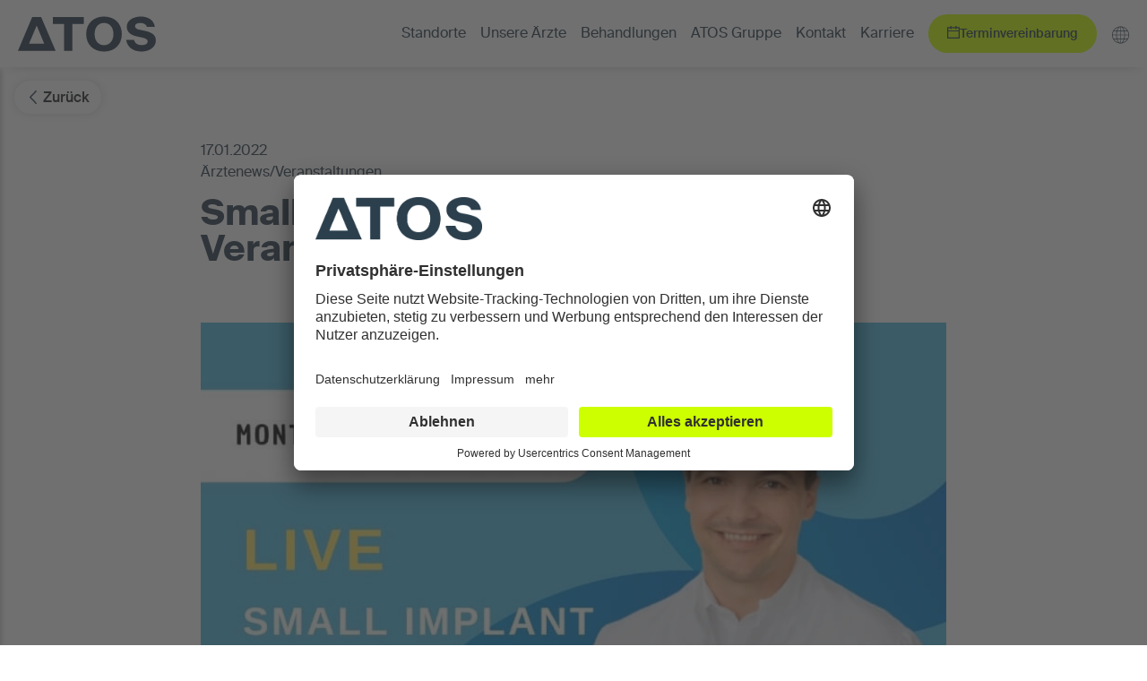

--- FILE ---
content_type: text/html; charset=utf-8
request_url: https://atos-kliniken.com/de/atos-gruppe/presse-news/artikel/small-implant-heute-abend-live-veranstaltung-mit-prof-becher/
body_size: 5456
content:
<!DOCTYPE html>
<html dir="ltr" lang="de-de">
<head>

<meta charset="utf-8">
<!-- 
	©2023 - Marin Consulting GmbH
	Dorfstr. 17a • 24214 Neudorf-Bornstein
	info@marinconsulting.de • www.marinconsulting.de
	
	Geschäftsführender Gesellschafter: Antonio Marin
	
	--------------------------------------------------------
	
	Technische Umsetzung
	Net Inventors GmbH - Internetagentur für Web- & Softwareentwicklung
	Agathe-Lasch-Weg 2 • 22605 Hamburg • T. +49 40 42934714-0 • F. +49 40 42934714-9
	info@netinventors.de • www.netinventors.de
	
	E-Commerce & Web Developing

	This website is powered by TYPO3 - inspiring people to share!
	TYPO3 is a free open source Content Management Framework initially created by Kasper Skaarhoj and licensed under GNU/GPL.
	TYPO3 is copyright 1998-2026 of Kasper Skaarhoj. Extensions are copyright of their respective owners.
	Information and contribution at https://typo3.org/
-->

<base href="https://atos-kliniken.com/">
<link rel="icon" href="/typo3conf/ext/sitepackage/Resources/Public/Misc/favicon.svg" type="image/svg+xml">
<title>Small Implant - heute Abend Live-Veranstaltung mit Prof. Becher - ATOS Kliniken</title>
<meta name="generator" content="TYPO3 CMS" />
<meta name="viewport" content="width=device-width, initial-scale=1" />
<meta name="author" content="ATOS Kliniken" />
<meta property="og:title" content="Small Implant - heute Abend Live-Veranstaltung mit Prof. Becher" />
<meta property="og:type" content="article" />
<meta property="og:url" content="https://atos-kliniken.com/de/atos-gruppe/presse-news/artikel/small-implant-heute-abend-live-veranstaltung-mit-prof-becher/" />
<meta property="og:image" content="https://atos-kliniken.com/fileadmin/user_upload/Pictures/News/Becher_Live.jpg" />
<meta property="og:image:width" content="800" />
<meta property="og:image:height" content="530" />
<meta property="og:locale" content="de_DE" />
<meta property="og:site_name" content="ATOS Kliniken" />
<meta name="twitter:card" content="summary" />
<meta name="google-site-verification" content="123456789" />
<meta name="publisher" content="ATOS Kliniken" />
<meta name="date" content="2023-06-15T11:03:42+02:00" />


<link rel="stylesheet" href="/typo3conf/ext/news/Resources/Public/Css/news-basic.css?1669033964" media="all">
<link rel="stylesheet" href="/typo3conf/ext/ns_event/Resources/Public/public/dist/assets/css/theme.bundle.css?1733411371" media="all">
<link rel="stylesheet" href="/typo3conf/ext/sitepackage/Resources/Public/Bundle/189.b71191f3.css?1768481853" media="all">
<link rel="stylesheet" href="/typo3conf/ext/sitepackage/Resources/Public/Bundle/app.a8148e3c.css?1768481853" media="all">






<script id="usercentrics-cmp" data-settings-id="opV6MlDun" src="https://app.usercentrics.eu/browser-ui/latest/bundle.js" defer></script>    <!-- Global site tag (gtag.js) - Google Analytics -->
    <script async src="https://www.googletagmanager.com/gtag/js?id=UA-849236-32"></script>
    <!-- Google Tag Manager -->
    <script>(function(w,d,s,l,i){w[l]=w[l]||[];w[l].push({'gtm.start':
    new Date().getTime(),event:'gtm.js'});var f=d.getElementsByTagName(s)[0],
    j=d.createElement(s),dl=l!='dataLayer'?'&l='+l:'';j.async=true;j.src=
    'https://www.googletagmanager.com/gtm.js?id='+i+dl;f.parentNode.insertBefore(j,f);
    })(window,document,'script','dataLayer','GTM-57HDTTV');</script>
    <!-- End Google Tag Manager -->
<link rel="canonical" href="https://atos-kliniken.com/de/atos-gruppe/presse-news/artikel/small-implant-heute-abend-live-veranstaltung-mit-prof-becher/"/>
</head>
<body id="pid-398" class="enchant__ContentPageWithStage">    <!-- Google Tag Manager (noscript) -->
    <noscript><iframe src="https://www.googletagmanager.com/ns.html?id=GTM-57HDTTV"
    height="0" width="0" style="display:none;visibility:hidden"></iframe></noscript>
    <!-- End Google Tag Manager (noscript) -->




<div id="mainWrap" class="pContainer atos-group"><div class="pHeader"><div class="holder"><div class="is--component is--logoMain"><a href="/de/" title="ATOS Kliniken" target="_top"><img class="img-fluid" alt="ATOS Kliniken" src="/typo3conf/ext/sitepackage/Resources/Public/Assets/Logos/logo_atos.svg" width="104" height="27" /></a></div><div class="is--component is--mainMenu"><nav class="is--mainNav"><ul class="level-1"><li class=""><span>Standorte</span><div class="dropdown-wrapper"><ul class="level-2"><li class=""><a title="Berlin" target="_top" href="/de/atos-clinica-vita-berlin/">
                        Berlin
                    </a></li><li class=""><a title="Braunfels" target="_top" href="/de/braunfels/">
                        Braunfels
                    </a></li><li class=""><a title="Fleetinsel Hamburg" target="_top" href="/de/hamburg/">
                        Fleetinsel Hamburg
                    </a></li><li class=""><a title="Heidelberg" target="_top" href="/de/heidelberg/">
                        Heidelberg
                    </a></li><li class=""><a title="MediaPark Klinik Köln" target="_top" href="/de/mediapark-koeln/">
                        MediaPark Klinik Köln
                    </a></li><li class=""><a title="Orthoparc Klinik Köln" target="_top" href="/de/atos-orthoparc-koeln/">
                        Orthoparc Klinik Köln
                    </a></li><li class=""><a title="München" target="_top" href="/de/muenchen/">
                        München
                    </a></li><li class=""><a title="Starmed München" target="_top" href="/de/starmed/">
                        Starmed München
                    </a></li><li class=""><a title="Potsdam" target="_top" href="/de/atos-klinik-sanssouci/">
                        Potsdam
                    </a></li><li class=""><a title="Stuttgart" target="_top" href="/de/stuttgart/">
                        Stuttgart
                    </a></li><li class=""><a title="Wiesbaden" target="_top" href="/de/wiesbaden/">
                        Wiesbaden
                    </a></li><li class=""><a title="ATOS MVZ Standorte" target="_blank" href="https://atos-mvz.de">
                        ATOS MVZ Standorte
                    </a></li><li class=""><a title="ATOS Physiotherapie" target="_blank" href="https://atos-physiotherapie.de/">
                        ATOS Physiotherapie
                    </a></li></ul></div></li><li class=""><a title="Unsere Ärzte" target="_top" href="/de/aerzte/">
                        Unsere Ärzte
                    </a></li><li class=""><span>Behandlungen</span><div class="dropdown-wrapper"><ul class="level-2"><li class=""><a title="Fuß &amp; Sprunggelenk" target="_top" href="/de/behandlungen/fuss-sprunggelenk/">
                        Fuß &amp; Sprunggelenk
                    </a></li><li class=""><a title="Hand" target="_top" href="/de/behandlungen/hand/">
                        Hand
                    </a></li><li class=""><a title="Hüfte" target="_top" href="/de/behandlungen/huefte/">
                        Hüfte
                    </a></li><li class=""><a title="Knie" target="_top" href="/de/behandlungen/knie/">
                        Knie
                    </a></li><li class=""><a title="Schulter &amp; Ellenbogen" target="_top" href="/de/behandlungen/schulter-ellenbogen/">
                        Schulter &amp; Ellenbogen
                    </a></li><li class=""><a title="Wirbelsäule" target="_top" href="/de/behandlungen/wirbelsaeule/">
                        Wirbelsäule
                    </a></li><li class=""><a title="SchmerzLexikon" target="_top" href="/de/behandlungen/schmerzlexikon/">
                        SchmerzLexikon
                    </a></li><li class=""><a title="Sportverletzungen" target="_top" href="/de/behandlungen/sportverletzungen/">
                        Sportverletzungen
                    </a></li><li class=""><a title="Weitere" target="_top" href="/de/behandlungen/weitere/">
                        Weitere
                    </a></li></ul></div></li><li class=""><span>ATOS Gruppe</span><div class="dropdown-wrapper"><ul class="level-2"><li class=""><a title="Unser Klinikkonzept" target="_top" href="/de/atos-gruppe/unser-klinikkonzept/">
                        Unser Klinikkonzept
                    </a></li><li class=""><a title="Qualität und Sicherheit" target="_top" href="/de/atos-gruppe/qualitaet-und-sicherheit/">
                        Qualität und Sicherheit
                    </a></li><li class=""><a title="Management / Leitbild" target="_top" href="/de/atos-gruppe/managementleitbild/">
                        Management / Leitbild
                    </a></li><li class=""><a title="News / Presse" target="_top" href="/de/atos-gruppe/presse-news/">
                        News / Presse
                    </a></li><li class=""><a title="Karriere" target="_blank" href="http://www.atos-karriere.de">
                        Karriere
                    </a></li><li class=""><a title="Kontakt" target="_top" href="/de/atos-gruppe/kontakt/">
                        Kontakt
                    </a></li><li class=""><a title="Blog ATOS Thema" target="_blank" href="https://atos-kliniken.com/de/blog/">
                        Blog ATOS Thema
                    </a></li><li class=""><a title="Arztmagazin ATOS News" target="_blank" href="http://news.atos-kliniken.com/">
                        Arztmagazin ATOS News
                    </a></li><li class=""><a title="ATOS MVZ Standorte" target="_blank" href="http://www.atos-mvz.de">
                        ATOS MVZ Standorte
                    </a></li></ul></div></li><li class=""><a title="Kontakt" target="_top" href="/de/atos-gruppe/kontakt/">
                        Kontakt
                    </a></li><li class=""><a title="Karriere" target="_blank" href="http://atos-karriere.de">
                        Karriere
                    </a></li></ul></nav></div><div class="is--component is--appointment"><a href="https://appointment.atos-kliniken.com/" target="_blank" class="neti-btn neti-btn--green appointment-btn" rel="noreferrer"><span class="icon icon--calender"></span><span class="label">Terminvereinbarung</span></a></div><div class="is--component is--languageSwitch"><button class="neti-btn neti-btn--icon-only" type="button" data-bs-toggle="dropdown" aria-expanded="false"><span class="icon icon--globe"></span></button><div class="dropdown-menu"><a class="dropdown-item" href="https://atos-clinics.com/" target="_blank"><span class="flag-icon flag-icon-gb"></span></a><a class="dropdown-item" href="https://atos-clinics.com/ru/" target="_blank"><span class="flag-icon flag-icon-ru"></span></a><a class="dropdown-item" href="https://atos-clinics.com/ar/" target="_blank"><span class="flag-icon flag-icon-ae"></span></a></div></div><div class="is--component is--offCanvasButton"><mm-burger
        menu="mobileMenu"
        fx="spin"
    ></mm-burger></div></div></div><div class="pBody"><div class="holder"><div class="is--stage"></div><!-- TYPO3SEARCH_begin --><div class="is--mainContent"><section id="c4309" class="cElement ce-Layout-1 ce-Style-0 ce-Type-list "><div class="ce-outerWrap"><div class="ce-innerWrap"><div class="news news-single"><div class="article" itemscope="itemscope" itemtype="http://schema.org/Article"><div class="news-backlink-wrap"><a class="neti-btn back-btn" href="/de/atos-gruppe/presse-news/"><span class="icon icon--arrow-left"></span>
                        Zurück
                    </a></div><section id="c" class="cElement ce-Layout-4 ce-Style-0 ce-Type-list"><div class="ce-outerWrap"><div class="ce-innerWrap"><div class="newsDetails"><div class="news-top-infos"><p>
                                    17.01.2022
                                    
                                </p><p>
                                        
                                            Ärztenews/Veranstaltungen
                                            
                                        
                                    </p></div><h1 class="news-headline">Small Implant - heute Abend Live-Veranstaltung mit Prof. Becher</h1><div class="news-detail--img"><!-- media files --><div class="mediaelement mediaelement-image "><img itemprop="image" class="img-fluid" alt="Prof. Becher Live Smallimplant" loading="lazy" src="/fileadmin/user_upload/Pictures/News/Becher_Live.jpg" width="800" height="530" /></div></div><div class="ce-bodytext"><p>Der Kniespezialist Professor Christoph Becher vom Internationalen Zentrum für Orthopädie wird heute Abend die Veranstaltung „SMALL IMPLANT – Endoprothetik beim jungen Patienten“ der DKG (Deutsche Kniegesellschaft) moderieren und selbst einen Vortrag zum Thema „Patellofemoraler Oberflächenersatz beim jungen Patienten“ halten.</p><p><strong>Die Veranstaltung findet heute<br> am Montag, 17. Januar 2022<br> um 20:00 Uhr<br> Live aus Berlin statt.</strong></p><p>Mehr Infos zur Veranstaltung hier:&nbsp;<a href="https://www.dkg-live.de/smallimplant" target="_blank" rel="noreferrer">https://www.dkg-live.de/smallimplant</a></p><p>Registrieren Sie sich bitte unter diesem Link (für DKG-Mitglieder kostenfrei):<br><a href="https://www.congress-compact.de/veranstaltungskalender" target="_blank" rel="noreferrer">https://www.congress-compact.de/veranstaltungskalender</a></p><p>Wer heute Abend nicht die Möglichkeit hat teilzunehmen, kann die Veranstaltung ab Morgen auch On Demand schauen.</p><p>Bitte wenden Sie sich bei Fragen an Prof. Becher. Hier erfahren Sie mehr über ihn:<br><a href="/de/heidelberg/unsere-aerzte/prof-dr-becher/" target="_blank">Arztprofil&nbsp;von Professor Becher</a></p></div></div></div></div></section><hr></div></div></div></div></section></div><!-- TYPO3SEARCH_end --><div class="cElement ce-Layout-1 mb-0 is--form-footer"><div class="ce-outerWrap"><div class="ce-innerWrap"><div class="niGrid" data-grid-columns-md="2"><div class="is--form"></div><div class="is--contact"></div></div></div></div></div></div></div><footer class="pFooter"><div class="footer-container"><div class="niGrid is--serviceMenu-top"
             data-grid-distribution-lg="4fr 8fr"
             data-grid-justify-content-md="start"
             data-grid-align-items-default="center"
             data-grid-gap-default="1"
        ><div class="is--component is--logoService"><a href="/" title="Atos - Kliniken" target="_top"><img alt="alt text" src="/typo3conf/ext/sitepackage/Resources/Public/Assets/Logos/logo_atos-green.svg" width="104" height="27" /></a></div><ul class="is--socialMenu"><li class=""><a class="social social-facebook" title="Facebook" target="_blank" href="https://www.facebook.com/atoskliniken/"><span>Facebook</span></a></li><li class=""><a class="social social-instagram" title="Instagram" target="_blank" href="https://www.instagram.com/atoskliniken/?hl=de"><span>Instagram</span></a></li><li class=""><a class="social social-youtube" title="Youtube" target="_blank" href="https://www.youtube.com/channel/UCAObI9-vbIY8pK4I_goAsBQ"><span>Youtube</span></a></li></ul></div><div class="niGrid is--serviceMenu accordion accordion-flush"
             id="accordionPanelsStayOpenExample"
             data-grid-columns-default="1"
             data-grid-columns-lg="3"
             data-grid-justify-content-md="start"
             data-grid-gap-default="1"
        ><div class="service--wrapper accordion-item"><div class="service-column--headline accordion-header" id="footerMenu-headline0"><button
                            class="accordion-button collapsed"
                            type="button"
                            data-bs-toggle="collapse"
                            data-bs-target="#footerMenu-collapse0"
                            aria-expanded="false"
                            aria-controls="footerMenu-collapse0"
                        >
                            Kontakt &amp; Rechtliches
                            <span class="icon icon--arrow-bottom"></span><span class="icon icon--arrow-top"></span></button></div><div
                        id="footerMenu-collapse0" class="accordion-collapse collapse"
                        aria-labelledby="footerMenu-headline0"
                    ><ul class="service-column--content"><li class=""><a title="Kontakt" target="_top" href="/de/atos-gruppe/kontakt/"><span class="icon icon--arrow-right"></span><span>Kontakt</span></a></li><li class=""><a title="Impressum" target="_top" href="/de/impressum/"><span class="icon icon--arrow-right"></span><span>Impressum</span></a></li><li class=""><a title="Datenschutz" target="_top" href="/de/datenschutz/"><span class="icon icon--arrow-right"></span><span>Datenschutz</span></a></li><li class=""><a title="Ausschreibungen/ Vergaben" target="_top" href="/de/atos-gruppe/ausschreibungen-vergaben/"><span class="icon icon--arrow-right"></span><span>Ausschreibungen/ Vergaben</span></a></li><li class=""><a title="Feedback" target="_top" href="/de/feedback/"><span class="icon icon--arrow-right"></span><span>Feedback</span></a></li><li class=""><a title="Barrierefreiheit" target="_top" href="/de/barrierefreiheit/"><span class="icon icon--arrow-right"></span><span>Barrierefreiheit</span></a></li><li><a href="javascript:void(0);" onClick="UC_UI.showSecondLayer();"><span class="icon icon--arrow-right"></span><span>Cookie Einstellungen</span></a></li></ul></div></div><div class="service--wrapper accordion-item"><div class="service-column--headline accordion-header" id="footerMenu-headline1"><button
                            class="accordion-button collapsed"
                            type="button"
                            data-bs-toggle="collapse"
                            data-bs-target="#footerMenu-collapse1"
                            aria-expanded="false"
                            aria-controls="footerMenu-collapse1"
                        >
                            Alle ATOS Kliniken
                            <span class="icon icon--arrow-bottom"></span><span class="icon icon--arrow-top"></span></button></div><div
                        id="footerMenu-collapse1" class="accordion-collapse collapse"
                        aria-labelledby="footerMenu-headline1"
                    ><ul class="service-column--content"><li class=""><a title="Heidelberg" target="_top" href="/de/heidelberg/"><span class="icon icon--arrow-right"></span><span>Heidelberg</span></a></li><li class=""><a title="Braunfels" target="_top" href="/de/braunfels/"><span class="icon icon--arrow-right"></span><span>Braunfels</span></a></li><li class=""><a title="München" target="_top" href="/de/muenchen/"><span class="icon icon--arrow-right"></span><span>München</span></a></li><li class=""><a title="Starmed München" target="_top" href="/de/starmed/"><span class="icon icon--arrow-right"></span><span>Starmed München</span></a></li><li class=""><a title="Hamburg" target="_top" href="/de/hamburg/"><span class="icon icon--arrow-right"></span><span>Hamburg</span></a></li><li class=""><a title="Orthoparc Köln" target="_top" href="/de/atos-orthoparc-koeln/"><span class="icon icon--arrow-right"></span><span>Orthoparc Köln</span></a></li><li class=""><a title="Stuttgart" target="_top" href="/de/stuttgart/"><span class="icon icon--arrow-right"></span><span>Stuttgart</span></a></li><li class=""><a title="MediaPark Köln" target="_top" href="/de/mediapark-koeln/"><span class="icon icon--arrow-right"></span><span>MediaPark Köln</span></a></li><li class=""><a title="Wiesbaden" target="_top" href="/de/wiesbaden/"><span class="icon icon--arrow-right"></span><span>Wiesbaden</span></a></li><li class=""><a title="Berlin" target="_top" href="/de/atos-clinica-vita-berlin/"><span class="icon icon--arrow-right"></span><span>Berlin</span></a></li><li class=""><a title="Potsdam" target="_top" href="/de/atos-klinik-sanssouci/"><span class="icon icon--arrow-right"></span><span>Potsdam</span></a></li><li class=""><a title="ATOS MVZ Standorte" target="_blank" href="http://atos-mvz.de"><span class="icon icon--arrow-right"></span><span>ATOS MVZ Standorte</span></a></li></ul></div></div><div class="service--wrapper accordion-item"><div class="service-column--headline accordion-header" id="footerMenu-headlineLast"><button
                        class="accordion-button collapsed"
                        type="button"
                        data-bs-toggle="collapse"
                        data-bs-target="#footerMenu-collapseLast"
                        aria-expanded="false"
                        aria-controls="footerMenu-collapseLast"
                    >
                        Behandlungen
                        <span class="icon icon--arrow-bottom"></span><span class="icon icon--arrow-top"></span></button></div><div
                    id="footerMenu-collapseLast" class="accordion-collapse collapse"
                    aria-labelledby="footerMenu-headlineLast"
                ><ul class="service-column--content"><li class=""><a title="Fuß &amp; Sprunggelenk" target="_top" href="/de/behandlungen/fuss-sprunggelenk/"><span class="icon icon--arrow-right"></span><span>Fuß &amp; Sprunggelenk</span></a></li><li class=""><a title="Hand" target="_top" href="/de/behandlungen/hand/"><span class="icon icon--arrow-right"></span><span>Hand</span></a></li><li class=""><a title="Hüfte" target="_top" href="/de/behandlungen/huefte/"><span class="icon icon--arrow-right"></span><span>Hüfte</span></a></li><li class=""><a title="Knie" target="_top" href="/de/behandlungen/knie/"><span class="icon icon--arrow-right"></span><span>Knie</span></a></li><li class=""><a title="Schulter &amp; Ellenbogen" target="_top" href="/de/behandlungen/schulter-ellenbogen/"><span class="icon icon--arrow-right"></span><span>Schulter &amp; Ellenbogen</span></a></li><li class=""><a title="Wirbelsäule" target="_top" href="/de/behandlungen/wirbelsaeule/"><span class="icon icon--arrow-right"></span><span>Wirbelsäule</span></a></li><li class=""><a title="SchmerzLexikon" target="_top" href="/de/behandlungen/schmerzlexikon/"><span class="icon icon--arrow-right"></span><span>SchmerzLexikon</span></a></li><li class=""><a title="Sportverletzungen" target="_top" href="/de/behandlungen/sportverletzungen/"><span class="icon icon--arrow-right"></span><span>Sportverletzungen</span></a></li><li class=""><a title="Weitere" target="_top" href="/de/behandlungen/weitere/"><span class="icon icon--arrow-right"></span><span>Weitere</span></a></li></ul></div></div></div></div></footer><script type="text/javascript" src="https://clavo.ai/c/appointment-bot/index.js?ver=1.0" id="clavo-appointment-bot-widget-js"></script></div><nav id="mobileMenu" class="is--mobileMenu"><ul class="first-list"><li class=""><span>Standorte</span><ul><li class=""><a title="Berlin" target="_top" href="/de/atos-clinica-vita-berlin/">
                        Berlin
                    </a></li><li class=""><a title="Braunfels" target="_top" href="/de/braunfels/">
                        Braunfels
                    </a></li><li class=""><a title="Fleetinsel Hamburg" target="_top" href="/de/hamburg/">
                        Fleetinsel Hamburg
                    </a></li><li class=""><a title="Heidelberg" target="_top" href="/de/heidelberg/">
                        Heidelberg
                    </a></li><li class=""><a title="MediaPark Klinik Köln" target="_top" href="/de/mediapark-koeln/">
                        MediaPark Klinik Köln
                    </a></li><li class=""><a title="Orthoparc Klinik Köln" target="_top" href="/de/atos-orthoparc-koeln/">
                        Orthoparc Klinik Köln
                    </a></li><li class=""><a title="München" target="_top" href="/de/muenchen/">
                        München
                    </a></li><li class=""><a title="Starmed München" target="_top" href="/de/starmed/">
                        Starmed München
                    </a></li><li class=""><a title="Potsdam" target="_top" href="/de/atos-klinik-sanssouci/">
                        Potsdam
                    </a></li><li class=""><a title="Stuttgart" target="_top" href="/de/stuttgart/">
                        Stuttgart
                    </a></li><li class=""><a title="Wiesbaden" target="_top" href="/de/wiesbaden/">
                        Wiesbaden
                    </a></li><li class=""><a title="ATOS MVZ Standorte" target="_blank" href="https://atos-mvz.de">
                        ATOS MVZ Standorte
                    </a></li><li class=""><a title="ATOS Physiotherapie" target="_blank" href="https://atos-physiotherapie.de/">
                        ATOS Physiotherapie
                    </a></li></ul></li><li class=""><a title="Unsere Ärzte" target="_top" href="/de/aerzte/">
                        Unsere Ärzte
                    </a></li><li class=""><span>Behandlungen</span><ul><li class=""><a title="Fuß &amp; Sprunggelenk" target="_top" href="/de/behandlungen/fuss-sprunggelenk/">
                        Fuß &amp; Sprunggelenk
                    </a></li><li class=""><a title="Hand" target="_top" href="/de/behandlungen/hand/">
                        Hand
                    </a></li><li class=""><a title="Hüfte" target="_top" href="/de/behandlungen/huefte/">
                        Hüfte
                    </a></li><li class=""><a title="Knie" target="_top" href="/de/behandlungen/knie/">
                        Knie
                    </a></li><li class=""><a title="Schulter &amp; Ellenbogen" target="_top" href="/de/behandlungen/schulter-ellenbogen/">
                        Schulter &amp; Ellenbogen
                    </a></li><li class=""><a title="Wirbelsäule" target="_top" href="/de/behandlungen/wirbelsaeule/">
                        Wirbelsäule
                    </a></li><li class=""><a title="SchmerzLexikon" target="_top" href="/de/behandlungen/schmerzlexikon/">
                        SchmerzLexikon
                    </a></li><li class=""><a title="Sportverletzungen" target="_top" href="/de/behandlungen/sportverletzungen/">
                        Sportverletzungen
                    </a></li><li class=""><a title="Weitere" target="_top" href="/de/behandlungen/weitere/">
                        Weitere
                    </a></li></ul></li><li class=""><span>ATOS Gruppe</span><ul><li class=""><a title="Unser Klinikkonzept" target="_top" href="/de/atos-gruppe/unser-klinikkonzept/">
                        Unser Klinikkonzept
                    </a></li><li class=""><a title="Qualität und Sicherheit" target="_top" href="/de/atos-gruppe/qualitaet-und-sicherheit/">
                        Qualität und Sicherheit
                    </a></li><li class=""><a title="Management / Leitbild" target="_top" href="/de/atos-gruppe/managementleitbild/">
                        Management / Leitbild
                    </a></li><li class=""><a title="News / Presse" target="_top" href="/de/atos-gruppe/presse-news/">
                        News / Presse
                    </a></li><li class=""><a title="Karriere" target="_blank" href="http://www.atos-karriere.de">
                        Karriere
                    </a></li><li class=""><a title="Kontakt" target="_top" href="/de/atos-gruppe/kontakt/">
                        Kontakt
                    </a></li><li class=""><a title="Blog ATOS Thema" target="_blank" href="https://atos-kliniken.com/de/blog/">
                        Blog ATOS Thema
                    </a></li><li class=""><a title="Arztmagazin ATOS News" target="_blank" href="http://news.atos-kliniken.com/">
                        Arztmagazin ATOS News
                    </a></li><li class=""><a title="ATOS MVZ Standorte" target="_blank" href="http://www.atos-mvz.de">
                        ATOS MVZ Standorte
                    </a></li></ul></li><li class=""><a title="Kontakt" target="_top" href="/de/atos-gruppe/kontakt/">
                        Kontakt
                    </a></li><li class=""><a title="Karriere" target="_blank" href="http://atos-karriere.de">
                        Karriere
                    </a></li></ul></nav>

<script src="/typo3conf/ext/powermail/Resources/Public/JavaScript/Powermail/Form.min.js?1699011205" defer="defer"></script>
<script src="/typo3conf/ext/ns_event/Resources/Public/public/dist/assets/js/vendor.bundle.js?1733411371"></script>
<script src="/typo3conf/ext/ns_event/Resources/Public/public/dist/assets/js/theme.bundle.js?1733411371"></script>
<script src="/typo3conf/ext/atos-doctors/Resources/Public/Bundle/runtime.fbf8b5ac.js?1768481851"></script>
<script src="/typo3conf/ext/atos-doctors/Resources/Public/Bundle/287.77970c4a.js?1768481851"></script>
<script src="/typo3conf/ext/atos-doctors/Resources/Public/Bundle/app.0921019b.js?1768481851"></script>
<script src="/typo3conf/ext/sitepackage/Resources/Public/Bundle/runtime.5eadceb3.js?1768481853"></script>
<script src="/typo3conf/ext/sitepackage/Resources/Public/Bundle/189.6e5fd2de.js?1768481853"></script>
<script src="/typo3conf/ext/sitepackage/Resources/Public/Bundle/app.85ff75ba.js?1768481853"></script>


</body>
</html>

--- FILE ---
content_type: image/svg+xml
request_url: https://atos-kliniken.com/typo3conf/ext/sitepackage/Resources/Public/Bundle/images/arrow-bottom.fe8d866c.svg
body_size: 166
content:
<svg width="21" height="12" viewBox="0 0 21 12" fill="none" xmlns="http://www.w3.org/2000/svg">
<path d="M1 1L10.5 10L20 1" stroke="#293D4B" stroke-width="2" stroke-linecap="round"/>
</svg>


--- FILE ---
content_type: image/svg+xml
request_url: https://atos-kliniken.com/typo3conf/ext/sitepackage/Resources/Public/Assets/Logos/logo_atos.svg
body_size: 694
content:
<svg width="104" height="27" viewBox="0 0 104 27" fill="none" xmlns="http://www.w3.org/2000/svg">
<path d="M19.8334 20.6906H8.37286L14.1526 7.00995L19.8334 20.6906ZM28.4398 26.0877L17.4917 0.617188H10.7778L0 26.0877H28.4415H28.4398Z" fill="#293D4B"/>
<path d="M34.8502 26.114H40.9933V5.97732H49.5851V0.638672H26.2925V5.97732H34.8502V26.114Z" fill="#293D4B"/>
<path d="M97.3235 8.12397H103.261C102.382 2.50314 97.6397 0.325195 92.6513 0.325195C87.663 0.325195 82.0762 2.74964 82.0762 7.94883C82.0762 12.5155 85.8353 14.4827 89.9804 15.3616L93.0713 15.9941C95.8461 16.5909 97.8148 17.4001 97.8148 19.051C97.8148 21.1592 95.4958 21.8257 93.4589 21.8257C90.3323 21.8257 88.2241 20.5965 87.5575 17.9256H81.5848C82.4978 23.4053 86.784 26.673 93.3195 26.673C98.6241 26.673 104 23.6518 104 18.3115C104 12.9712 98.8008 11.7063 94.6898 10.863L91.2112 10.1608C89.4549 9.77487 88.2597 8.86022 88.2597 7.59529C88.2597 6.01413 89.9804 5.13679 92.2994 5.13679C94.8649 5.13679 96.7267 6.22658 97.3235 8.12235" fill="#293D4B"/>
<path d="M78.3349 13.4999C78.3349 5.56006 72.8341 0.325195 64.9072 0.325195C56.9803 0.325195 51.4795 5.56006 51.4795 13.4999C51.4795 21.4398 56.943 26.6746 64.9072 26.6746C72.8714 26.6746 78.3349 21.4398 78.3349 13.4999ZM57.8041 13.4999C57.8041 7.98126 61.0459 5.11409 64.9072 5.11409C68.7684 5.11409 72.0102 7.98126 72.0102 13.4999C72.0102 19.0186 68.7684 21.8858 64.9072 21.8858C61.0459 21.8858 57.8041 19.0186 57.8041 13.4999Z" fill="#293D4B"/>
</svg>


--- FILE ---
content_type: application/javascript; charset=utf-8
request_url: https://atos-kliniken.com/typo3conf/ext/atos-doctors/Resources/Public/Bundle/app.0921019b.js?1768481851
body_size: 8280
content:
/*! For license information please see app.0921019b.js.LICENSE.txt */
(self.webpackChunkatos_doctors=self.webpackChunkatos_doctors||[]).push([[143],{3808:function(e,t){"use strict";t.Z={}},1218:function(e,t,i){"use strict";(0,i(1030).x)(i(8593))},8593:function(e,t,i){var r={"./filter_controller.js":1270};function a(e){var t=n(e);return i(t)}function n(e){if(!i.o(r,e)){var t=new Error("Cannot find module '"+e+"'");throw t.code="MODULE_NOT_FOUND",t}return r[e]}a.keys=function(){return Object.keys(r)},a.resolve=n,e.exports=a,a.id=8593},1270:function(e,t,i){"use strict";i.r(t),i.d(t,{default:function(){return D}});i(4836),i(2981),i(270),i(4470),i(8127),i(9655),i(1871),i(8855),i(570),i(1336),i(9351),i(6739),i(8689),i(3373),i(7874),i(2772),i(388),i(7787),i(7558),i(5754),i(1881),i(8878),i(9818),i(9952),i(7604),i(3289);var r=i(5090),a=i(2861),n=i(9391),o=i(8285),p=i.n(o),l=i(6940),s=i.n(l),c=i(1645),y=i.n(c),u=i(6412),d=i.n(u);function v(e){return v="function"==typeof Symbol&&"symbol"==typeof Symbol.iterator?function(e){return typeof e}:function(e){return e&&"function"==typeof Symbol&&e.constructor===Symbol&&e!==Symbol.prototype?"symbol":typeof e},v(e)}function g(){g=function(){return e};var e={},t=Object.prototype,i=t.hasOwnProperty,r=Object.defineProperty||function(e,t,i){e[t]=i.value},a="function"==typeof Symbol?Symbol:{},n=a.iterator||"@@iterator",o=a.asyncIterator||"@@asyncIterator",p=a.toStringTag||"@@toStringTag";function l(e,t,i){return Object.defineProperty(e,t,{value:i,enumerable:!0,configurable:!0,writable:!0}),e[t]}try{l({},"")}catch(e){l=function(e,t,i){return e[t]=i}}function s(e,t,i,a){var n=t&&t.prototype instanceof u?t:u,o=Object.create(n.prototype),p=new S(a||[]);return r(o,"_invoke",{value:T(e,i,p)}),o}function c(e,t,i){try{return{type:"normal",arg:e.call(t,i)}}catch(e){return{type:"throw",arg:e}}}e.wrap=s;var y={};function u(){}function d(){}function w(){}var h={};l(h,n,(function(){return this}));var f=Object.getPrototypeOf,k=f&&f(f(L([])));k&&k!==t&&i.call(k,n)&&(h=k);var b=w.prototype=u.prototype=Object.create(h);function m(e){["next","throw","return"].forEach((function(t){l(e,t,(function(e){return this._invoke(t,e)}))}))}function x(e,t){function a(r,n,o,p){var l=c(e[r],e,n);if("throw"!==l.type){var s=l.arg,y=s.value;return y&&"object"==v(y)&&i.call(y,"__await")?t.resolve(y.__await).then((function(e){a("next",e,o,p)}),(function(e){a("throw",e,o,p)})):t.resolve(y).then((function(e){s.value=e,o(s)}),(function(e){return a("throw",e,o,p)}))}p(l.arg)}var n;r(this,"_invoke",{value:function(e,i){function r(){return new t((function(t,r){a(e,i,t,r)}))}return n=n?n.then(r,r):r()}})}function T(e,t,i){var r="suspendedStart";return function(a,n){if("executing"===r)throw new Error("Generator is already running");if("completed"===r){if("throw"===a)throw n;return P()}for(i.method=a,i.arg=n;;){var o=i.delegate;if(o){var p=C(o,i);if(p){if(p===y)continue;return p}}if("next"===i.method)i.sent=i._sent=i.arg;else if("throw"===i.method){if("suspendedStart"===r)throw r="completed",i.arg;i.dispatchException(i.arg)}else"return"===i.method&&i.abrupt("return",i.arg);r="executing";var l=c(e,t,i);if("normal"===l.type){if(r=i.done?"completed":"suspendedYield",l.arg===y)continue;return{value:l.arg,done:i.done}}"throw"===l.type&&(r="completed",i.method="throw",i.arg=l.arg)}}}function C(e,t){var i=t.method,r=e.iterator[i];if(void 0===r)return t.delegate=null,"throw"===i&&e.iterator.return&&(t.method="return",t.arg=void 0,C(e,t),"throw"===t.method)||"return"!==i&&(t.method="throw",t.arg=new TypeError("The iterator does not provide a '"+i+"' method")),y;var a=c(r,e.iterator,t.arg);if("throw"===a.type)return t.method="throw",t.arg=a.arg,t.delegate=null,y;var n=a.arg;return n?n.done?(t[e.resultName]=n.value,t.next=e.nextLoc,"return"!==t.method&&(t.method="next",t.arg=void 0),t.delegate=null,y):n:(t.method="throw",t.arg=new TypeError("iterator result is not an object"),t.delegate=null,y)}function V(e){var t={tryLoc:e[0]};1 in e&&(t.catchLoc=e[1]),2 in e&&(t.finallyLoc=e[2],t.afterLoc=e[3]),this.tryEntries.push(t)}function A(e){var t=e.completion||{};t.type="normal",delete t.arg,e.completion=t}function S(e){this.tryEntries=[{tryLoc:"root"}],e.forEach(V,this),this.reset(!0)}function L(e){if(e){var t=e[n];if(t)return t.call(e);if("function"==typeof e.next)return e;if(!isNaN(e.length)){var r=-1,a=function t(){for(;++r<e.length;)if(i.call(e,r))return t.value=e[r],t.done=!1,t;return t.value=void 0,t.done=!0,t};return a.next=a}}return{next:P}}function P(){return{value:void 0,done:!0}}return d.prototype=w,r(b,"constructor",{value:w,configurable:!0}),r(w,"constructor",{value:d,configurable:!0}),d.displayName=l(w,p,"GeneratorFunction"),e.isGeneratorFunction=function(e){var t="function"==typeof e&&e.constructor;return!!t&&(t===d||"GeneratorFunction"===(t.displayName||t.name))},e.mark=function(e){return Object.setPrototypeOf?Object.setPrototypeOf(e,w):(e.__proto__=w,l(e,p,"GeneratorFunction")),e.prototype=Object.create(b),e},e.awrap=function(e){return{__await:e}},m(x.prototype),l(x.prototype,o,(function(){return this})),e.AsyncIterator=x,e.async=function(t,i,r,a,n){void 0===n&&(n=Promise);var o=new x(s(t,i,r,a),n);return e.isGeneratorFunction(i)?o:o.next().then((function(e){return e.done?e.value:o.next()}))},m(b),l(b,p,"Generator"),l(b,n,(function(){return this})),l(b,"toString",(function(){return"[object Generator]"})),e.keys=function(e){var t=Object(e),i=[];for(var r in t)i.push(r);return i.reverse(),function e(){for(;i.length;){var r=i.pop();if(r in t)return e.value=r,e.done=!1,e}return e.done=!0,e}},e.values=L,S.prototype={constructor:S,reset:function(e){if(this.prev=0,this.next=0,this.sent=this._sent=void 0,this.done=!1,this.delegate=null,this.method="next",this.arg=void 0,this.tryEntries.forEach(A),!e)for(var t in this)"t"===t.charAt(0)&&i.call(this,t)&&!isNaN(+t.slice(1))&&(this[t]=void 0)},stop:function(){this.done=!0;var e=this.tryEntries[0].completion;if("throw"===e.type)throw e.arg;return this.rval},dispatchException:function(e){if(this.done)throw e;var t=this;function r(i,r){return o.type="throw",o.arg=e,t.next=i,r&&(t.method="next",t.arg=void 0),!!r}for(var a=this.tryEntries.length-1;a>=0;--a){var n=this.tryEntries[a],o=n.completion;if("root"===n.tryLoc)return r("end");if(n.tryLoc<=this.prev){var p=i.call(n,"catchLoc"),l=i.call(n,"finallyLoc");if(p&&l){if(this.prev<n.catchLoc)return r(n.catchLoc,!0);if(this.prev<n.finallyLoc)return r(n.finallyLoc)}else if(p){if(this.prev<n.catchLoc)return r(n.catchLoc,!0)}else{if(!l)throw new Error("try statement without catch or finally");if(this.prev<n.finallyLoc)return r(n.finallyLoc)}}}},abrupt:function(e,t){for(var r=this.tryEntries.length-1;r>=0;--r){var a=this.tryEntries[r];if(a.tryLoc<=this.prev&&i.call(a,"finallyLoc")&&this.prev<a.finallyLoc){var n=a;break}}n&&("break"===e||"continue"===e)&&n.tryLoc<=t&&t<=n.finallyLoc&&(n=null);var o=n?n.completion:{};return o.type=e,o.arg=t,n?(this.method="next",this.next=n.finallyLoc,y):this.complete(o)},complete:function(e,t){if("throw"===e.type)throw e.arg;return"break"===e.type||"continue"===e.type?this.next=e.arg:"return"===e.type?(this.rval=this.arg=e.arg,this.method="return",this.next="end"):"normal"===e.type&&t&&(this.next=t),y},finish:function(e){for(var t=this.tryEntries.length-1;t>=0;--t){var i=this.tryEntries[t];if(i.finallyLoc===e)return this.complete(i.completion,i.afterLoc),A(i),y}},catch:function(e){for(var t=this.tryEntries.length-1;t>=0;--t){var i=this.tryEntries[t];if(i.tryLoc===e){var r=i.completion;if("throw"===r.type){var a=r.arg;A(i)}return a}}throw new Error("illegal catch attempt")},delegateYield:function(e,t,i){return this.delegate={iterator:L(e),resultName:t,nextLoc:i},"next"===this.method&&(this.arg=void 0),y}},e}function w(e,t,i,r,a,n,o){try{var p=e[n](o),l=p.value}catch(e){return void i(e)}p.done?t(l):Promise.resolve(l).then(r,a)}function h(e){return function(){var t=this,i=arguments;return new Promise((function(r,a){var n=e.apply(t,i);function o(e){w(n,r,a,o,p,"next",e)}function p(e){w(n,r,a,o,p,"throw",e)}o(void 0)}))}}function f(){return f="undefined"!=typeof Reflect&&Reflect.get?Reflect.get.bind():function(e,t,i){var r=k(e,t);if(r){var a=Object.getOwnPropertyDescriptor(r,t);return a.get?a.get.call(arguments.length<3?e:i):a.value}},f.apply(this,arguments)}function k(e,t){for(;!Object.prototype.hasOwnProperty.call(e,t)&&null!==(e=C(e)););return e}function b(e,t){return b=Object.setPrototypeOf?Object.setPrototypeOf.bind():function(e,t){return e.__proto__=t,e},b(e,t)}function m(e){var t=function(){if("undefined"==typeof Reflect||!Reflect.construct)return!1;if(Reflect.construct.sham)return!1;if("function"==typeof Proxy)return!0;try{return Boolean.prototype.valueOf.call(Reflect.construct(Boolean,[],(function(){}))),!0}catch(e){return!1}}();return function(){var i,r=C(e);if(t){var a=C(this).constructor;i=Reflect.construct(r,arguments,a)}else i=r.apply(this,arguments);return x(this,i)}}function x(e,t){if(t&&("object"===v(t)||"function"==typeof t))return t;if(void 0!==t)throw new TypeError("Derived constructors may only return object or undefined");return T(e)}function T(e){if(void 0===e)throw new ReferenceError("this hasn't been initialised - super() hasn't been called");return e}function C(e){return C=Object.setPrototypeOf?Object.getPrototypeOf.bind():function(e){return e.__proto__||Object.getPrototypeOf(e)},C(e)}function V(e,t,i){return(t=P(t))in e?Object.defineProperty(e,t,{value:i,enumerable:!0,configurable:!0,writable:!0}):e[t]=i,e}function A(e,t){if(!(e instanceof t))throw new TypeError("Cannot call a class as a function")}function S(e,t){for(var i=0;i<t.length;i++){var r=t[i];r.enumerable=r.enumerable||!1,r.configurable=!0,"value"in r&&(r.writable=!0),Object.defineProperty(e,P(r.key),r)}}function L(e,t,i){return t&&S(e.prototype,t),i&&S(e,i),Object.defineProperty(e,"prototype",{writable:!1}),e}function P(e){var t=function(e,t){if("object"!==v(e)||null===e)return e;var i=e[Symbol.toPrimitive];if(void 0!==i){var r=i.call(e,t||"default");if("object"!==v(r))return r;throw new TypeError("@@toPrimitive must return a primitive value.")}return("string"===t?String:Number)(e)}(e,"string");return"symbol"===v(t)?t:String(t)}function j(e){var t=this,i=e.value;setTimeout((function(){t.clinicTitleElement.classList.toggle("disabled",i),t.areaTitleElement.classList.toggle("disabled",i),null!==t.targetLinkButton&&t.targetLinkButton.classList.toggle("disabled",i)}),100)}function E(){this.loading.state=!0}function _(){this.loading.state=!1}function O(){null!==this.abortController&&U.call(this),this.abortController=new AbortController}function U(){this.abortController.abort()}var R,M,B=(R=new WeakMap,M=new WeakMap,function(){function e(){A(this,e),R.set(this,(0,n.Z)()),Object.defineProperties(this,{state:{configurable:!0,enumerable:!0,get:function(){return M.get(this)},set:function(e){var t=M.get(this),i=!!e;t!==i&&(M.set(this,!!i),R.get(this).emit("changed",{oldValue:t,value:i}))}}})}return L(e,[{key:"changed",value:function(e){R.get(this).on("changed",e)}}]),e}()),D=function(e){!function(e,t){if("function"!=typeof t&&null!==t)throw new TypeError("Super expression must either be null or a function");e.prototype=Object.create(t&&t.prototype,{constructor:{value:e,writable:!0,configurable:!0}}),Object.defineProperty(e,"prototype",{writable:!1}),t&&b(e,t)}(u,e);var t,i,r,n,o,l,c=m(u);function u(){var e;A(this,u);for(var t=arguments.length,i=new Array(t),r=0;r<t;r++)i[r]=arguments[r];return V(T(e=c.call.apply(c,[this].concat(i))),"clinicSelect",null),V(T(e),"areaSelect",null),V(T(e),"clinicTitleElement",null),V(T(e),"areaTitleElement",null),V(T(e),"targetLinkButton",null),V(T(e),"abortController",null),V(T(e),"resultsContainer",null),V(T(e),"loading",new B),V(T(e),"connected",!1),e}return L(u,[{key:"connect",value:function(){f(C(u.prototype),"connect",this).call(this),this.connected=!0}},{key:"initialize",value:function(){this.clinicSelect=this.element.querySelector(".filter.filter-clinic"),this.areaSelect=this.element.querySelector(".filter.filter-area"),this.targetLinkButton=this.element.querySelector(".filter-search-btn")||null,this.axios=a.Z.create(),this.loading.changed(j.bind(this)),""!==this.resultsContainerValue&&(this.resultsContainer=document.querySelector(this.resultsContainerValue)||null)}},{key:"resetAbortController",value:function(){this.abortController=null}},{key:"setTargetLinkButtonHref",value:function(e){null!==this.targetLinkButton&&null!==e&&(this.targetLinkButton.setAttribute("href",e),this.targetLinkButton.classList.remove("disabled"))}},{key:"fetchData",value:(l=h(g().mark((function e(){return g().wrap((function(e){for(;;)switch(e.prev=e.next){case 0:e.t0=!0,e.next=e.t0===(0!==this.currentClinicValue&&0!==this.currentAreaValue)?3:e.t0===(0!==this.currentClinicValue)?6:e.t0===(0!==this.currentAreaValue)?9:12;break;case 3:return e.next=5,this.filterAreaClinic();case 5:case 8:case 11:return e.abrupt("break",12);case 6:return e.next=8,this.filterClinic();case 9:return e.next=11,this.filterArea();case 12:case"end":return e.stop()}}),e,this)}))),function(){return l.apply(this,arguments)})},{key:"filterClinic",value:(o=h(g().mark((function e(){var t,i,r,a,n=this;return g().wrap((function(e){for(;;)switch(e.prev=e.next){case 0:return E.call(this),O.call(this),t=this.connected,(i=new FormData).append("tx_atos-doctors_pi1[clinic]",this.currentClinicValue),e.next=7,this.axios.post(this.clinicUrlValue,i,{signal:this.abortController.signal});case 7:200===(r=e.sent).status&&(this.areasValue=r.data.content.areas,(t||""===this.doctorsValue)&&(this.doctorsValue=r.data.content.docs)),a=this.clinicsValue.find((function(e){return e.uid===n.currentClinicValue})),this.setTargetLinkButtonHref(a.profileUrl),this.resetAbortController(),_.call(this);case 13:case"end":return e.stop()}}),e,this)}))),function(){return o.apply(this,arguments)})},{key:"filterArea",value:(n=h(g().mark((function e(){var t,i,r,a,n=this;return g().wrap((function(e){for(;;)switch(e.prev=e.next){case 0:return E.call(this),O.call(this),t=this.connected,(i=new FormData).append("tx_atos-doctors_pi1[area]",this.currentAreaValue),e.next=7,this.axios.post(this.areaUrlValue,i,{signal:this.abortController.signal});case 7:200===(r=e.sent).status&&(this.clinicsValue=r.data.content.clinics,(t||""===this.doctorsValue)&&(this.doctorsValue=r.data.content.docs)),a=this.areasValue.find((function(e){return e.uid===n.currentAreaValue})),this.setTargetLinkButtonHref(a.detailUrl),this.resetAbortController(),_.call(this);case 13:case"end":return e.stop()}}),e,this)}))),function(){return n.apply(this,arguments)})},{key:"filterAreaClinic",value:(r=h(g().mark((function e(){var t,i,r,a;return g().wrap((function(e){for(;;)switch(e.prev=e.next){case 0:return E.call(this),O.call(this),t=this.connected,(i=new FormData).append("tx_atos-doctors_pi1[area]",this.currentAreaValue),i.append("tx_atos-doctors_pi1[clinic]",this.currentClinicValue),e.next=8,this.axios.post(this.areaClinicUrlValue,i,{signal:this.abortController.signal});case 8:200===(r=e.sent).status&&(a=r.data.content.entityArea,(t||""===this.doctorsValue)&&(this.doctorsValue=r.data.content.docs),this.setTargetLinkButtonHref(a.areaPageUrl)),this.resetAbortController(),_.call(this);case 12:case"end":return e.stop()}}),e,this)}))),function(){return r.apply(this,arguments)})},{key:"currentClinicValueChanged",value:(i=h(g().mark((function e(){var t,i=this;return g().wrap((function(e){for(;;)switch(e.prev=e.next){case 0:if(0!==this.currentClinicValue){e.next=2;break}return e.abrupt("return");case 2:return t=this.clinicsValue.find((function(e){return e.uid===i.currentClinicValue})),this.clinicTitleElement.innerHTML=p()({title:t.name}),e.next=6,this.fetchData();case 6:case"end":return e.stop()}}),e,this)}))),function(){return i.apply(this,arguments)})},{key:"currentAreaValueChanged",value:(t=h(g().mark((function e(){var t,i=this;return g().wrap((function(e){for(;;)switch(e.prev=e.next){case 0:if(0!==this.currentAreaValue){e.next=2;break}return e.abrupt("return");case 2:return t=this.areasValue.find((function(e){return e.uid===i.currentAreaValue})),this.areaTitleElement.innerHTML=p()({title:t.name}),e.next=6,this.fetchData();case 6:case"end":return e.stop()}}),e,this)}))),function(){return t.apply(this,arguments)})},{key:"clinicsValueChanged",value:function(e){var t=this;this.clinicSelect.querySelectorAll("a.dropdown-item").forEach((function(e){return e.remove()})),this.clinicSelect.innerHTML=s()({allClinicsPage:this.allClinicsPageValue,allClinicsText:this.allClinicsTextValue,title:this.clinicSelectTitleValue,clinics:e}),this.clinicTitleElement=this.clinicSelect.querySelector(".dropdown-toggle"),this.clinicSelect.querySelectorAll("a.dropdown-item").forEach((function(e){var i=e.getAttribute("data-uid");e.addEventListener("click",(function(e){e.preventDefault(),t.currentAreaValue=0,t.currentClinicValue=i}))}))}},{key:"areasValueChanged",value:function(e){var t=this;this.areaSelect.querySelectorAll("a.dropdown-item").forEach((function(e){return e.remove()}));var i=this.areaSelectTitleValue;0!==this.currentAreaValue&&(i=this.areasValue.find((function(e){return e.uid===t.currentAreaValue})).name);this.areaSelect.innerHTML=y()({allAreasPage:this.allAreasPageValue,allAreasText:this.allAreasTextValue,title:i,areas:e}),this.areaTitleElement=this.areaSelect.querySelector(".dropdown-toggle"),this.areaSelect.querySelectorAll("a.dropdown-item").forEach((function(e){var i=e.getAttribute("data-uid");e.addEventListener("click",(function(e){e.preventDefault(),t.currentAreaValue=i}))}))}},{key:"doctorsValueChanged",value:function(e){var t=this;if(null!==this.resultsContainer){var i=this.clinicsValue.find((function(e){return e.uid===t.currentClinicValue})),r=null;0!==this.currentAreaValue&&(r=this.areasValue.find((function(e){return e.uid===t.currentAreaValue}))),this.resultsContainer.innerHTML=d()({currentClinic:i,currentArea:r,doctors:e})}}}]),u}(r.Qr);V(D,"values",{allClinicsPage:{type:String,default:""},allClinicsText:{type:String,default:""},allAreasPage:{type:String,default:""},allAreasText:{type:String,default:""},clinicUrl:String,areaUrl:String,areaClinicUrl:String,findItUrl:String,clinicSelectTitle:String,areaSelectTitle:String,doctorSelectTitle:String,clinics:Array,areas:Array,doctors:{type:Array,default:[]},currentClinic:{type:Number,default:0},currentArea:{type:Number,default:0},resultsContainer:{type:String,default:""}})},1645:function(e,t,i){i(8285);var r=(0,i(7566).twig)({id:"$resolved:aafa49f7d18f2517b3a3d104344f60fc30881a1b03043e0431688a0aeb8bcc245120af9d23b1bce13a6fae0170b2e0a340bff346ad53dbdd24f9ee2de23c7f0e:areas.twig",data:[{type:"raw",value:'<button\n    class="neti-btn neti-btn--input-like dropdown-toggle"\n    type="button"\n    data-bs-toggle="dropdown"\n    aria-expanded="false"\n    data-bs-offset="0,15"\n>\n    '},{type:"logic",token:{type:"Twig.logic.type.include",only:!1,ignoreMissing:!1,stack:[{type:"Twig.expression.type.string",value:"$resolved:9c0d767cbaf000e592806913071871072b714514bd7099c4f26efed457fbedd55a43256df5c8d2417decebac331224b6d74035546c636543b88c01ec4a572447:button_label.twig"}],withStack:[{type:"Twig.expression.type.object.start",value:"{",match:["{"]},{type:"Twig.expression.type.operator.binary",value:":",precidence:16,associativity:"rightToLeft",operator:":",key:"title"},{type:"Twig.expression.type.variable",value:"title",match:["title"]},{type:"Twig.expression.type.object.end",value:"}",match:["}"]}]}},{type:"raw",value:'</button>\n\n<div class="dropdown-menu">\n    <span class="dropdown--btn-close"></span>\n\n    <div class="dropdown-items">\n        '},{type:"logic",token:{type:"Twig.logic.type.for",keyVar:null,valueVar:"area",expression:[{type:"Twig.expression.type.variable",value:"areas",match:["areas"]}],output:[{type:"raw",value:'            <a\n                href="'},{type:"output",stack:[{type:"Twig.expression.type.variable",value:"area",match:["area"]},{type:"Twig.expression.type.key.period",key:"detailUrl"}]},{type:"raw",value:'"\n                data-uid="'},{type:"output",stack:[{type:"Twig.expression.type.variable",value:"area",match:["area"]},{type:"Twig.expression.type.key.period",key:"uid"}]},{type:"raw",value:'"\n                class="dropdown-item"\n            >\n                <span class="icon icon--arrow-right"></span>\n                <span class="has--underline-hover">'},{type:"output",stack:[{type:"Twig.expression.type.variable",value:"area",match:["area"]},{type:"Twig.expression.type.key.period",key:"name"}]},{type:"raw",value:"</span>\n            </a>\n        "}]}},{type:"raw",value:"    </div>\n\n    "},{type:"logic",token:{type:"Twig.logic.type.if",stack:[{type:"Twig.expression.type.variable",value:"allAreasPage",match:["allAreasPage"]},{type:"Twig.expression.type.variable",value:"allAreasText",match:["allAreasText"]},{type:"Twig.expression.type.filter",value:"length",match:["|length","length"]},{type:"Twig.expression.type.number",value:1,match:["1",null]},{type:"Twig.expression.type.operator.binary",value:">",precidence:8,associativity:"leftToRight",operator:">"},{type:"Twig.expression.type.operator.binary",value:"and",precidence:13,associativity:"leftToRight",operator:"and"}],output:[{type:"raw",value:'        <div class="more-link">\n            <a href="'},{type:"output",stack:[{type:"Twig.expression.type.variable",value:"allAreasPage",match:["allAreasPage"]}]},{type:"raw",value:'">'},{type:"output",stack:[{type:"Twig.expression.type.variable",value:"allAreasText",match:["allAreasText"]}]},{type:"raw",value:"</a>\n        </div>\n    "}]}},{type:"raw",value:"</div>\n"}],allowInlineIncludes:!0,rethrow:!0});e.exports=function(e){return r.render(e)},e.exports.tokens=[{type:"raw",value:'<button\n    class="neti-btn neti-btn--input-like dropdown-toggle"\n    type="button"\n    data-bs-toggle="dropdown"\n    aria-expanded="false"\n    data-bs-offset="0,15"\n>\n    '},{type:"logic",token:{type:"Twig.logic.type.include",only:!1,ignoreMissing:!1,stack:[{type:"Twig.expression.type.string",value:"$resolved:9c0d767cbaf000e592806913071871072b714514bd7099c4f26efed457fbedd55a43256df5c8d2417decebac331224b6d74035546c636543b88c01ec4a572447:button_label.twig"}],withStack:[{type:"Twig.expression.type.object.start",value:"{",match:["{"]},{type:"Twig.expression.type.operator.binary",value:":",precidence:16,associativity:"rightToLeft",operator:":",key:"title"},{type:"Twig.expression.type.variable",value:"title",match:["title"]},{type:"Twig.expression.type.object.end",value:"}",match:["}"]}]}},{type:"raw",value:'</button>\n\n<div class="dropdown-menu">\n    <span class="dropdown--btn-close"></span>\n\n    <div class="dropdown-items">\n        '},{type:"logic",token:{type:"Twig.logic.type.for",keyVar:null,valueVar:"area",expression:[{type:"Twig.expression.type.variable",value:"areas",match:["areas"]}],output:[{type:"raw",value:'            <a\n                href="'},{type:"output",stack:[{type:"Twig.expression.type.variable",value:"area",match:["area"]},{type:"Twig.expression.type.key.period",key:"detailUrl"}]},{type:"raw",value:'"\n                data-uid="'},{type:"output",stack:[{type:"Twig.expression.type.variable",value:"area",match:["area"]},{type:"Twig.expression.type.key.period",key:"uid"}]},{type:"raw",value:'"\n                class="dropdown-item"\n            >\n                <span class="icon icon--arrow-right"></span>\n                <span class="has--underline-hover">'},{type:"output",stack:[{type:"Twig.expression.type.variable",value:"area",match:["area"]},{type:"Twig.expression.type.key.period",key:"name"}]},{type:"raw",value:"</span>\n            </a>\n        "}]}},{type:"raw",value:"    </div>\n\n    "},{type:"logic",token:{type:"Twig.logic.type.if",stack:[{type:"Twig.expression.type.variable",value:"allAreasPage",match:["allAreasPage"]},{type:"Twig.expression.type.variable",value:"allAreasText",match:["allAreasText"]},{type:"Twig.expression.type.filter",value:"length",match:["|length","length"]},{type:"Twig.expression.type.number",value:1,match:["1",null]},{type:"Twig.expression.type.operator.binary",value:">",precidence:8,associativity:"leftToRight",operator:">"},{type:"Twig.expression.type.operator.binary",value:"and",precidence:13,associativity:"leftToRight",operator:"and"}],output:[{type:"raw",value:'        <div class="more-link">\n            <a href="'},{type:"output",stack:[{type:"Twig.expression.type.variable",value:"allAreasPage",match:["allAreasPage"]}]},{type:"raw",value:'">'},{type:"output",stack:[{type:"Twig.expression.type.variable",value:"allAreasText",match:["allAreasText"]}]},{type:"raw",value:"</a>\n        </div>\n    "}]}},{type:"raw",value:"</div>\n"}]},8285:function(e,t,i){var r=(0,i(7566).twig)({id:"$resolved:9c0d767cbaf000e592806913071871072b714514bd7099c4f26efed457fbedd55a43256df5c8d2417decebac331224b6d74035546c636543b88c01ec4a572447:button_label.twig",data:[{type:"raw",value:"<span>"},{type:"output",stack:[{type:"Twig.expression.type.variable",value:"title",match:["title"]}]},{type:"raw",value:"</span>\n"}],allowInlineIncludes:!0,rethrow:!0});e.exports=function(e){return r.render(e)},e.exports.tokens=[{type:"raw",value:"<span>"},{type:"output",stack:[{type:"Twig.expression.type.variable",value:"title",match:["title"]}]},{type:"raw",value:"</span>\n"}]},6940:function(e,t,i){i(8285);var r=(0,i(7566).twig)({id:"$resolved:e8dedc7bd1ceb8e93282556e9a36fbc04acf5b223a4ab6e47d9e6ccfdf7d236ad0fbe16e0db143dde0081b0081c503823b047d4b68a04de2b76c24ffc2769acb:clinics.twig",data:[{type:"raw",value:'<button\n    class="neti-btn neti-btn--input-like dropdown-toggle"\n    type="button"\n    data-bs-toggle="dropdown"\n    aria-expanded="false"\n    data-bs-offset="0,15"\n>\n    '},{type:"logic",token:{type:"Twig.logic.type.include",only:!1,ignoreMissing:!1,stack:[{type:"Twig.expression.type.string",value:"$resolved:9c0d767cbaf000e592806913071871072b714514bd7099c4f26efed457fbedd55a43256df5c8d2417decebac331224b6d74035546c636543b88c01ec4a572447:button_label.twig"}],withStack:[{type:"Twig.expression.type.object.start",value:"{",match:["{"]},{type:"Twig.expression.type.operator.binary",value:":",precidence:16,associativity:"rightToLeft",operator:":",key:"title"},{type:"Twig.expression.type.variable",value:"title",match:["title"]},{type:"Twig.expression.type.object.end",value:"}",match:["}"]}]}},{type:"raw",value:'</button>\n\n<div class="dropdown-menu">\n    <span class="dropdown--btn-close"></span>\n\n    <div class="dropdown-items">\n        '},{type:"logic",token:{type:"Twig.logic.type.for",keyVar:null,valueVar:"clinic",expression:[{type:"Twig.expression.type.variable",value:"clinics",match:["clinics"]}],output:[{type:"raw",value:'            <a\n                href="'},{type:"output",stack:[{type:"Twig.expression.type.variable",value:"clinic",match:["clinic"]},{type:"Twig.expression.type.key.period",key:"profileUrl"}]},{type:"raw",value:'"\n                data-uid="'},{type:"output",stack:[{type:"Twig.expression.type.variable",value:"clinic",match:["clinic"]},{type:"Twig.expression.type.key.period",key:"uid"}]},{type:"raw",value:'"\n                class="dropdown-item"\n            >\n                <span class="icon icon--arrow-right"></span>\n                <span class="has--underline-hover">'},{type:"output",stack:[{type:"Twig.expression.type.variable",value:"clinic",match:["clinic"]},{type:"Twig.expression.type.key.period",key:"name"}]},{type:"raw",value:"</span>\n            </a>\n        "}]}},{type:"raw",value:"    </div>\n\n    "},{type:"logic",token:{type:"Twig.logic.type.if",stack:[{type:"Twig.expression.type.variable",value:"allClinicsPage",match:["allClinicsPage"]},{type:"Twig.expression.type.variable",value:"allClinicsText",match:["allClinicsText"]},{type:"Twig.expression.type.filter",value:"length",match:["|length","length"]},{type:"Twig.expression.type.number",value:1,match:["1",null]},{type:"Twig.expression.type.operator.binary",value:">",precidence:8,associativity:"leftToRight",operator:">"},{type:"Twig.expression.type.operator.binary",value:"and",precidence:13,associativity:"leftToRight",operator:"and"}],output:[{type:"raw",value:'        <div class="more-link">\n            <a href="'},{type:"output",stack:[{type:"Twig.expression.type.variable",value:"allClinicsPage",match:["allClinicsPage"]}]},{type:"raw",value:'">'},{type:"output",stack:[{type:"Twig.expression.type.variable",value:"allClinicsText",match:["allClinicsText"]}]},{type:"raw",value:"</a>\n        </div>\n    "}]}},{type:"raw",value:"</div>\n"}],allowInlineIncludes:!0,rethrow:!0});e.exports=function(e){return r.render(e)},e.exports.tokens=[{type:"raw",value:'<button\n    class="neti-btn neti-btn--input-like dropdown-toggle"\n    type="button"\n    data-bs-toggle="dropdown"\n    aria-expanded="false"\n    data-bs-offset="0,15"\n>\n    '},{type:"logic",token:{type:"Twig.logic.type.include",only:!1,ignoreMissing:!1,stack:[{type:"Twig.expression.type.string",value:"$resolved:9c0d767cbaf000e592806913071871072b714514bd7099c4f26efed457fbedd55a43256df5c8d2417decebac331224b6d74035546c636543b88c01ec4a572447:button_label.twig"}],withStack:[{type:"Twig.expression.type.object.start",value:"{",match:["{"]},{type:"Twig.expression.type.operator.binary",value:":",precidence:16,associativity:"rightToLeft",operator:":",key:"title"},{type:"Twig.expression.type.variable",value:"title",match:["title"]},{type:"Twig.expression.type.object.end",value:"}",match:["}"]}]}},{type:"raw",value:'</button>\n\n<div class="dropdown-menu">\n    <span class="dropdown--btn-close"></span>\n\n    <div class="dropdown-items">\n        '},{type:"logic",token:{type:"Twig.logic.type.for",keyVar:null,valueVar:"clinic",expression:[{type:"Twig.expression.type.variable",value:"clinics",match:["clinics"]}],output:[{type:"raw",value:'            <a\n                href="'},{type:"output",stack:[{type:"Twig.expression.type.variable",value:"clinic",match:["clinic"]},{type:"Twig.expression.type.key.period",key:"profileUrl"}]},{type:"raw",value:'"\n                data-uid="'},{type:"output",stack:[{type:"Twig.expression.type.variable",value:"clinic",match:["clinic"]},{type:"Twig.expression.type.key.period",key:"uid"}]},{type:"raw",value:'"\n                class="dropdown-item"\n            >\n                <span class="icon icon--arrow-right"></span>\n                <span class="has--underline-hover">'},{type:"output",stack:[{type:"Twig.expression.type.variable",value:"clinic",match:["clinic"]},{type:"Twig.expression.type.key.period",key:"name"}]},{type:"raw",value:"</span>\n            </a>\n        "}]}},{type:"raw",value:"    </div>\n\n    "},{type:"logic",token:{type:"Twig.logic.type.if",stack:[{type:"Twig.expression.type.variable",value:"allClinicsPage",match:["allClinicsPage"]},{type:"Twig.expression.type.variable",value:"allClinicsText",match:["allClinicsText"]},{type:"Twig.expression.type.filter",value:"length",match:["|length","length"]},{type:"Twig.expression.type.number",value:1,match:["1",null]},{type:"Twig.expression.type.operator.binary",value:">",precidence:8,associativity:"leftToRight",operator:">"},{type:"Twig.expression.type.operator.binary",value:"and",precidence:13,associativity:"leftToRight",operator:"and"}],output:[{type:"raw",value:'        <div class="more-link">\n            <a href="'},{type:"output",stack:[{type:"Twig.expression.type.variable",value:"allClinicsPage",match:["allClinicsPage"]}]},{type:"raw",value:'">'},{type:"output",stack:[{type:"Twig.expression.type.variable",value:"allClinicsText",match:["allClinicsText"]}]},{type:"raw",value:"</a>\n        </div>\n    "}]}},{type:"raw",value:"</div>\n"}]},6412:function(e,t,i){var r=(0,i(7566).twig)({id:"$resolved:fb44ba5131d0b6f3ccf90f589a3580f0ce7e428a0036f737e1bfbeb44bc022732cb84eef21dbc706b7bd81f92bc5d5c80491684056669ce1f94ed4dcfc0d7eb8:doctors.twig",data:[{type:"logic",token:{type:"Twig.logic.type.if",stack:[{type:"Twig.expression.type.variable",value:"currentArea",match:["currentArea"]}],output:[{type:"raw",value:'    <p class="doctor-list--results-note js-results-note">\n        Wir haben <b><span class="js-total">'},{type:"output",stack:[{type:"Twig.expression.type.variable",value:"doctors",match:["doctors"]},{type:"Twig.expression.type.filter",value:"length",match:["|length","length"]}]},{type:"raw",value:'</span> Spezialisten</b> für Sie <b>in <span\n                    class="js-clinic">'},{type:"output",stack:[{type:"Twig.expression.type.variable",value:"currentClinic",match:["currentClinic"]},{type:"Twig.expression.type.key.period",key:"name"}]},{type:"raw",value:"</span></b> gefunden\n    </p>\n"}]}},{type:"raw",value:'\n<div\n        class="niGrid doctor-list--grid"\n        data-grid-columns-md="3"\n>\n    '},{type:"logic",token:{type:"Twig.logic.type.for",keyVar:null,valueVar:"doctor",expression:[{type:"Twig.expression.type.variable",value:"doctors",match:["doctors"]}],output:[{type:"raw",value:'        <div class="atos-doctors--doctor-item js-item dynamic">\n            '},{type:"logic",token:{type:"Twig.logic.type.if",stack:[{type:"Twig.expression.type.variable",value:"doctor",match:["doctor"]},{type:"Twig.expression.type.key.period",key:"detailPageUid"}],output:[{type:"raw",value:"                "},{type:"logic",token:{type:"Twig.logic.type.set",key:"linkUrl",expression:[{type:"Twig.expression.type.variable",value:"doctor",match:["doctor"]},{type:"Twig.expression.type.key.period",key:"detailPageUrl"}]}},{type:"raw",value:"            "}]}},{type:"logic",token:{type:"Twig.logic.type.else",match:["else"],output:[{type:"raw",value:"                "},{type:"logic",token:{type:"Twig.logic.type.set",key:"linkUrl",expression:[{type:"Twig.expression.type.variable",value:"doctor",match:["doctor"]},{type:"Twig.expression.type.key.period",key:"externalUrl"}]}},{type:"raw",value:"            "}]}},{type:"raw",value:'\n            <div class="doctor-item--image">\n                <a\n                    href="'},{type:"output",stack:[{type:"Twig.expression.type.variable",value:"linkUrl",match:["linkUrl"]}]},{type:"raw",value:'"\n                    data-id="'},{type:"output",stack:[{type:"Twig.expression.type.variable",value:"doctor",match:["doctor"]},{type:"Twig.expression.type.key.period",key:"detailPageUid"}]},{type:"raw",value:'"\n                    class="doctor-item--link"\n                    '},{type:"logic",token:{type:"Twig.logic.type.if",stack:[{type:"Twig.expression.type.variable",value:"doctor",match:["doctor"]},{type:"Twig.expression.type.key.period",key:"detailPageUid"},{type:"Twig.expression.type.operator.unary",value:"not",precidence:3,associativity:"rightToLeft",operator:"not"}],output:[{type:"raw",value:'target="_blank"'}]}},{type:"raw",value:"                >\n                    "},{type:"logic",token:{type:"Twig.logic.type.if",stack:[{type:"Twig.expression.type.variable",value:"doctor",match:["doctor"]},{type:"Twig.expression.type.key.period",key:"image"},{type:"Twig.expression.type.key.period",key:"0"}],output:[{type:"raw",value:'                        <img\n                            src="'},{type:"output",stack:[{type:"Twig.expression.type.variable",value:"doctor",match:["doctor"]},{type:"Twig.expression.type.key.period",key:"image"},{type:"Twig.expression.type.key.period",key:"0"}]},{type:"raw",value:'"\n                            class="img-fluid"\n                            alt="'},{type:"output",stack:[{type:"Twig.expression.type.variable",value:"doctor",match:["doctor"]},{type:"Twig.expression.type.key.period",key:"title"}]},{type:"raw",value:" "},{type:"output",stack:[{type:"Twig.expression.type.variable",value:"doctor",match:["doctor"]},{type:"Twig.expression.type.key.period",key:"firstname"}]},{type:"raw",value:" "},{type:"output",stack:[{type:"Twig.expression.type.variable",value:"doctor",match:["doctor"]},{type:"Twig.expression.type.key.period",key:"name"}]},{type:"raw",value:'"\n                        />\n                    '}]}},{type:"logic",token:{type:"Twig.logic.type.else",match:["else"],output:[{type:"raw",value:'                        <img\n                            src="uploads/media/docs/noImage.png"\n                            class="img-fluid"\n                            alt="no image"\n                        />\n                    '}]}},{type:"raw",value:'                </a>\n            </div>\n\n            <div class="doctor-item--header">\n                <h4 class="doctor-item--content-title">\n                    '},{type:"logic",token:{type:"Twig.logic.type.if",stack:[{type:"Twig.expression.type.variable",value:"doctor",match:["doctor"]},{type:"Twig.expression.type.key.period",key:"title"}],output:[{type:"raw",value:"                        "},{type:"output",stack:[{type:"Twig.expression.type.variable",value:"doctor",match:["doctor"]},{type:"Twig.expression.type.key.period",key:"title"}]},{type:"raw",value:"\n                    "}]}},{type:"logic",token:{type:"Twig.logic.type.else",match:["else"],output:[{type:"raw",value:"                        <br>\n                    "}]}},{type:"raw",value:'                </h4>\n\n                <h3 class="doctor-item--content-name">\n                    '},{type:"output",stack:[{type:"Twig.expression.type.variable",value:"doctor",match:["doctor"]},{type:"Twig.expression.type.key.period",key:"firstname"}]},{type:"raw",value:" "},{type:"output",stack:[{type:"Twig.expression.type.variable",value:"doctor",match:["doctor"]},{type:"Twig.expression.type.key.period",key:"name"}]},{type:"raw",value:'\n                </h3>\n            </div>\n\n            <div class="doctor-item--content-description">\n                '},{type:"output",stack:[{type:"Twig.expression.type.variable",value:"doctor",match:["doctor"]},{type:"Twig.expression.type.key.period",key:"shortDescription"}]},{type:"raw",value:'\n            </div>\n\n            <div class="doctor-item--content-contact">\n                '},{type:"logic",token:{type:"Twig.logic.type.for",keyVar:null,valueVar:"entity",expression:[{type:"Twig.expression.type.variable",value:"doctor",match:["doctor"]},{type:"Twig.expression.type.key.period",key:"entities"}],output:[{type:"raw",value:"                    "},{type:"logic",token:{type:"Twig.logic.type.if",stack:[{type:"Twig.expression.type.variable",value:"entity",match:["entity"]},{type:"Twig.expression.type.key.period",key:"entity"},{type:"Twig.expression.type.key.period",key:"name"}],output:[{type:"raw",value:'                        <span class="content-contact--city">\n                                <svg xmlns="http://www.w3.org/2000/svg" width="14.69585" height="13"\n                                     viewBox="0 0 14.69585 13" style="width: 15px;height: 13px;"><path\n                                            d="M 10.248063,10.245381 H 4.3262944 L 7.3127194,3.2628294 Z M 14.694956,13 9.0380062,0 H 5.5689644 L 0,13 h 14.69585 z"/></svg>\n                                '},{type:"output",stack:[{type:"Twig.expression.type.variable",value:"entity",match:["entity"]},{type:"Twig.expression.type.key.period",key:"entity"},{type:"Twig.expression.type.key.period",key:"name"}]},{type:"raw",value:"<br>\n                            </span>\n                    "}]}},{type:"raw",value:"                "}]}},{type:"raw",value:"\n                "},{type:"logic",token:{type:"Twig.logic.type.if",stack:[{type:"Twig.expression.type.variable",value:"doctor",match:["doctor"]},{type:"Twig.expression.type.key.period",key:"phone"}],output:[{type:"raw",value:'                    <a class="content-contact--phone phone" href="tel:'},{type:"output",stack:[{type:"Twig.expression.type.variable",value:"doctor",match:["doctor"]},{type:"Twig.expression.type.key.period",key:"phone"}]},{type:"raw",value:'">\n                        '},{type:"output",stack:[{type:"Twig.expression.type.variable",value:"doctor",match:["doctor"]},{type:"Twig.expression.type.key.period",key:"phone"}]},{type:"raw",value:"<br>\n                    </a>\n                "}]}},{type:"raw",value:"\n                "},{type:"logic",token:{type:"Twig.logic.type.if",stack:[{type:"Twig.expression.type.variable",value:"doctor",match:["doctor"]},{type:"Twig.expression.type.key.period",key:"email"}],output:[{type:"raw",value:'                    <a class="content-contact--email mail" href="mailto:'},{type:"output",stack:[{type:"Twig.expression.type.variable",value:"doctor",match:["doctor"]},{type:"Twig.expression.type.key.period",key:"email"}]},{type:"raw",value:'">\n                        '},{type:"output",stack:[{type:"Twig.expression.type.variable",value:"doctor",match:["doctor"]},{type:"Twig.expression.type.key.period",key:"email"}]},{type:"raw",value:"<br>\n                    </a>\n                "}]}},{type:"raw",value:'            </div>\n\n            <div class="doctor-item--certs">\n                <div class="niGrid" data-grid-columns-default="4">\n                    '},{type:"logic",token:{type:"Twig.logic.type.for",keyVar:null,valueVar:"doctorCertificate",expression:[{type:"Twig.expression.type.variable",value:"doctor",match:["doctor"]},{type:"Twig.expression.type.key.period",key:"certificates"}],output:[{type:"raw",value:"                        "},{type:"logic",token:{type:"Twig.logic.type.if",stack:[{type:"Twig.expression.type.variable",value:"doctorCertificate",match:["doctorCertificate"]},{type:"Twig.expression.type.key.period",key:"certificate"},{type:"Twig.expression.type.key.period",key:"image"},{type:"Twig.expression.type.key.period",key:"0"}],output:[{type:"raw",value:'                            <img\n                                src="'},{type:"output",stack:[{type:"Twig.expression.type.variable",value:"doctorCertificate",match:["doctorCertificate"]},{type:"Twig.expression.type.key.period",key:"certificate"},{type:"Twig.expression.type.key.period",key:"image"},{type:"Twig.expression.type.key.period",key:"0"}]},{type:"raw",value:'"\n                                class="img-fluid"\n                                alt="'},{type:"output",stack:[{type:"Twig.expression.type.variable",value:"doctorCertificate",match:["doctorCertificate"]},{type:"Twig.expression.type.key.period",key:"title"}]},{type:"raw",value:'"\n                            />\n                        '}]}},{type:"raw",value:"                    "}]}},{type:"raw",value:"                </div>\n            </div>\n\n        </div>\n    "}]}},{type:"raw",value:"</div>\n"}],allowInlineIncludes:!0,rethrow:!0});e.exports=function(e){return r.render(e)},e.exports.tokens=[{type:"logic",token:{type:"Twig.logic.type.if",stack:[{type:"Twig.expression.type.variable",value:"currentArea",match:["currentArea"]}],output:[{type:"raw",value:'    <p class="doctor-list--results-note js-results-note">\n        Wir haben <b><span class="js-total">'},{type:"output",stack:[{type:"Twig.expression.type.variable",value:"doctors",match:["doctors"]},{type:"Twig.expression.type.filter",value:"length",match:["|length","length"]}]},{type:"raw",value:'</span> Spezialisten</b> für Sie <b>in <span\n                    class="js-clinic">'},{type:"output",stack:[{type:"Twig.expression.type.variable",value:"currentClinic",match:["currentClinic"]},{type:"Twig.expression.type.key.period",key:"name"}]},{type:"raw",value:"</span></b> gefunden\n    </p>\n"}]}},{type:"raw",value:'\n<div\n        class="niGrid doctor-list--grid"\n        data-grid-columns-md="3"\n>\n    '},{type:"logic",token:{type:"Twig.logic.type.for",keyVar:null,valueVar:"doctor",expression:[{type:"Twig.expression.type.variable",value:"doctors",match:["doctors"]}],output:[{type:"raw",value:'        <div class="atos-doctors--doctor-item js-item dynamic">\n            '},{type:"logic",token:{type:"Twig.logic.type.if",stack:[{type:"Twig.expression.type.variable",value:"doctor",match:["doctor"]},{type:"Twig.expression.type.key.period",key:"detailPageUid"}],output:[{type:"raw",value:"                "},{type:"logic",token:{type:"Twig.logic.type.set",key:"linkUrl",expression:[{type:"Twig.expression.type.variable",value:"doctor",match:["doctor"]},{type:"Twig.expression.type.key.period",key:"detailPageUrl"}]}},{type:"raw",value:"            "}]}},{type:"logic",token:{type:"Twig.logic.type.else",match:["else"],output:[{type:"raw",value:"                "},{type:"logic",token:{type:"Twig.logic.type.set",key:"linkUrl",expression:[{type:"Twig.expression.type.variable",value:"doctor",match:["doctor"]},{type:"Twig.expression.type.key.period",key:"externalUrl"}]}},{type:"raw",value:"            "}]}},{type:"raw",value:'\n            <div class="doctor-item--image">\n                <a\n                    href="'},{type:"output",stack:[{type:"Twig.expression.type.variable",value:"linkUrl",match:["linkUrl"]}]},{type:"raw",value:'"\n                    data-id="'},{type:"output",stack:[{type:"Twig.expression.type.variable",value:"doctor",match:["doctor"]},{type:"Twig.expression.type.key.period",key:"detailPageUid"}]},{type:"raw",value:'"\n                    class="doctor-item--link"\n                    '},{type:"logic",token:{type:"Twig.logic.type.if",stack:[{type:"Twig.expression.type.variable",value:"doctor",match:["doctor"]},{type:"Twig.expression.type.key.period",key:"detailPageUid"},{type:"Twig.expression.type.operator.unary",value:"not",precidence:3,associativity:"rightToLeft",operator:"not"}],output:[{type:"raw",value:'target="_blank"'}]}},{type:"raw",value:"                >\n                    "},{type:"logic",token:{type:"Twig.logic.type.if",stack:[{type:"Twig.expression.type.variable",value:"doctor",match:["doctor"]},{type:"Twig.expression.type.key.period",key:"image"},{type:"Twig.expression.type.key.period",key:"0"}],output:[{type:"raw",value:'                        <img\n                            src="'},{type:"output",stack:[{type:"Twig.expression.type.variable",value:"doctor",match:["doctor"]},{type:"Twig.expression.type.key.period",key:"image"},{type:"Twig.expression.type.key.period",key:"0"}]},{type:"raw",value:'"\n                            class="img-fluid"\n                            alt="'},{type:"output",stack:[{type:"Twig.expression.type.variable",value:"doctor",match:["doctor"]},{type:"Twig.expression.type.key.period",key:"title"}]},{type:"raw",value:" "},{type:"output",stack:[{type:"Twig.expression.type.variable",value:"doctor",match:["doctor"]},{type:"Twig.expression.type.key.period",key:"firstname"}]},{type:"raw",value:" "},{type:"output",stack:[{type:"Twig.expression.type.variable",value:"doctor",match:["doctor"]},{type:"Twig.expression.type.key.period",key:"name"}]},{type:"raw",value:'"\n                        />\n                    '}]}},{type:"logic",token:{type:"Twig.logic.type.else",match:["else"],output:[{type:"raw",value:'                        <img\n                            src="uploads/media/docs/noImage.png"\n                            class="img-fluid"\n                            alt="no image"\n                        />\n                    '}]}},{type:"raw",value:'                </a>\n            </div>\n\n            <div class="doctor-item--header">\n                <h4 class="doctor-item--content-title">\n                    '},{type:"logic",token:{type:"Twig.logic.type.if",stack:[{type:"Twig.expression.type.variable",value:"doctor",match:["doctor"]},{type:"Twig.expression.type.key.period",key:"title"}],output:[{type:"raw",value:"                        "},{type:"output",stack:[{type:"Twig.expression.type.variable",value:"doctor",match:["doctor"]},{type:"Twig.expression.type.key.period",key:"title"}]},{type:"raw",value:"\n                    "}]}},{type:"logic",token:{type:"Twig.logic.type.else",match:["else"],output:[{type:"raw",value:"                        <br>\n                    "}]}},{type:"raw",value:'                </h4>\n\n                <h3 class="doctor-item--content-name">\n                    '},{type:"output",stack:[{type:"Twig.expression.type.variable",value:"doctor",match:["doctor"]},{type:"Twig.expression.type.key.period",key:"firstname"}]},{type:"raw",value:" "},{type:"output",stack:[{type:"Twig.expression.type.variable",value:"doctor",match:["doctor"]},{type:"Twig.expression.type.key.period",key:"name"}]},{type:"raw",value:'\n                </h3>\n            </div>\n\n            <div class="doctor-item--content-description">\n                '},{type:"output",stack:[{type:"Twig.expression.type.variable",value:"doctor",match:["doctor"]},{type:"Twig.expression.type.key.period",key:"shortDescription"}]},{type:"raw",value:'\n            </div>\n\n            <div class="doctor-item--content-contact">\n                '},{type:"logic",token:{type:"Twig.logic.type.for",keyVar:null,valueVar:"entity",expression:[{type:"Twig.expression.type.variable",value:"doctor",match:["doctor"]},{type:"Twig.expression.type.key.period",key:"entities"}],output:[{type:"raw",value:"                    "},{type:"logic",token:{type:"Twig.logic.type.if",stack:[{type:"Twig.expression.type.variable",value:"entity",match:["entity"]},{type:"Twig.expression.type.key.period",key:"entity"},{type:"Twig.expression.type.key.period",key:"name"}],output:[{type:"raw",value:'                        <span class="content-contact--city">\n                                <svg xmlns="http://www.w3.org/2000/svg" width="14.69585" height="13"\n                                     viewBox="0 0 14.69585 13" style="width: 15px;height: 13px;"><path\n                                            d="M 10.248063,10.245381 H 4.3262944 L 7.3127194,3.2628294 Z M 14.694956,13 9.0380062,0 H 5.5689644 L 0,13 h 14.69585 z"/></svg>\n                                '},{type:"output",stack:[{type:"Twig.expression.type.variable",value:"entity",match:["entity"]},{type:"Twig.expression.type.key.period",key:"entity"},{type:"Twig.expression.type.key.period",key:"name"}]},{type:"raw",value:"<br>\n                            </span>\n                    "}]}},{type:"raw",value:"                "}]}},{type:"raw",value:"\n                "},{type:"logic",token:{type:"Twig.logic.type.if",stack:[{type:"Twig.expression.type.variable",value:"doctor",match:["doctor"]},{type:"Twig.expression.type.key.period",key:"phone"}],output:[{type:"raw",value:'                    <a class="content-contact--phone phone" href="tel:'},{type:"output",stack:[{type:"Twig.expression.type.variable",value:"doctor",match:["doctor"]},{type:"Twig.expression.type.key.period",key:"phone"}]},{type:"raw",value:'">\n                        '},{type:"output",stack:[{type:"Twig.expression.type.variable",value:"doctor",match:["doctor"]},{type:"Twig.expression.type.key.period",key:"phone"}]},{type:"raw",value:"<br>\n                    </a>\n                "}]}},{type:"raw",value:"\n                "},{type:"logic",token:{type:"Twig.logic.type.if",stack:[{type:"Twig.expression.type.variable",value:"doctor",match:["doctor"]},{type:"Twig.expression.type.key.period",key:"email"}],output:[{type:"raw",value:'                    <a class="content-contact--email mail" href="mailto:'},{type:"output",stack:[{type:"Twig.expression.type.variable",value:"doctor",match:["doctor"]},{type:"Twig.expression.type.key.period",key:"email"}]},{type:"raw",value:'">\n                        '},{type:"output",stack:[{type:"Twig.expression.type.variable",value:"doctor",match:["doctor"]},{type:"Twig.expression.type.key.period",key:"email"}]},{type:"raw",value:"<br>\n                    </a>\n                "}]}},{type:"raw",value:'            </div>\n\n            <div class="doctor-item--certs">\n                <div class="niGrid" data-grid-columns-default="4">\n                    '},{type:"logic",token:{type:"Twig.logic.type.for",keyVar:null,valueVar:"doctorCertificate",expression:[{type:"Twig.expression.type.variable",value:"doctor",match:["doctor"]},{type:"Twig.expression.type.key.period",key:"certificates"}],output:[{type:"raw",value:"                        "},{type:"logic",token:{type:"Twig.logic.type.if",stack:[{type:"Twig.expression.type.variable",value:"doctorCertificate",match:["doctorCertificate"]},{type:"Twig.expression.type.key.period",key:"certificate"},{type:"Twig.expression.type.key.period",key:"image"},{type:"Twig.expression.type.key.period",key:"0"}],output:[{type:"raw",value:'                            <img\n                                src="'},{type:"output",stack:[{type:"Twig.expression.type.variable",value:"doctorCertificate",match:["doctorCertificate"]},{type:"Twig.expression.type.key.period",key:"certificate"},{type:"Twig.expression.type.key.period",key:"image"},{type:"Twig.expression.type.key.period",key:"0"}]},{type:"raw",value:'"\n                                class="img-fluid"\n                                alt="'},{type:"output",stack:[{type:"Twig.expression.type.variable",value:"doctorCertificate",match:["doctorCertificate"]},{type:"Twig.expression.type.key.period",key:"title"}]},{type:"raw",value:'"\n                            />\n                        '}]}},{type:"raw",value:"                    "}]}},{type:"raw",value:"                </div>\n            </div>\n\n        </div>\n    "}]}},{type:"raw",value:"</div>\n"}]},6231:function(e){"use strict";e.exports=require("fs")},1423:function(e){"use strict";e.exports=require("path")}},function(e){e.O(0,[287],(function(){return t=1218,e(e.s=t);var t}));e.O()}]);

--- FILE ---
content_type: image/svg+xml
request_url: https://atos-kliniken.com/typo3conf/ext/sitepackage/Resources/Public/Bundle/images/arrow-left.acffc9c9.svg
body_size: 169
content:
<svg width="19" height="21" viewBox="0 0 19 21" fill="none" xmlns="http://www.w3.org/2000/svg">
<path d="M14 1L5 10.5L14 20" stroke="#293D4B" stroke-width="2" stroke-linecap="round"/>
</svg>


--- FILE ---
content_type: application/javascript; charset=utf-8
request_url: https://atos-kliniken.com/typo3conf/ext/ns_event/Resources/Public/public/dist/assets/js/theme.bundle.js?1733411371
body_size: 1784
content:
!function(e){function t(t){for(var c,r,m=t[0],n=t[1],i=t[2],a=0,d=[];a<m.length;a++)r=m[a],Object.prototype.hasOwnProperty.call(s,r)&&s[r]&&d.push(s[r][0]),s[r]=0;for(c in n)Object.prototype.hasOwnProperty.call(n,c)&&(e[c]=n[c]);for(u&&u(t);d.length;)d.shift()();return l.push.apply(l,i||[]),o()}function o(){for(var e,t=0;t<l.length;t++){for(var o=l[t],c=!0,m=1;m<o.length;m++){var n=o[m];0!==s[n]&&(c=!1)}c&&(l.splice(t--,1),e=r(r.s=o[0]))}return e}var c={},s={0:0},l=[];function r(t){if(c[t])return c[t].exports;var o=c[t]={i:t,l:!1,exports:{}};return e[t].call(o.exports,o,o.exports,r),o.l=!0,o.exports}r.m=e,r.c=c,r.d=function(e,t,o){r.o(e,t)||Object.defineProperty(e,t,{enumerable:!0,get:o})},r.r=function(e){"undefined"!=typeof Symbol&&Symbol.toStringTag&&Object.defineProperty(e,Symbol.toStringTag,{value:"Module"}),Object.defineProperty(e,"__esModule",{value:!0})},r.t=function(e,t){if(1&t&&(e=r(e)),8&t)return e;if(4&t&&"object"==typeof e&&e&&e.__esModule)return e;var o=Object.create(null);if(r.r(o),Object.defineProperty(o,"default",{enumerable:!0,value:e}),2&t&&"string"!=typeof e)for(var c in e)r.d(o,c,function(t){return e[t]}.bind(null,c));return o},r.n=function(e){var t=e&&e.__esModule?function(){return e.default}:function(){return e};return r.d(t,"a",t),t},r.o=function(e,t){return Object.prototype.hasOwnProperty.call(e,t)},r.p="";var m=window.webpackJsonp=window.webpackJsonp||[],n=m.push.bind(m);m.push=t,m=m.slice();for(var i=0;i<m.length;i++)t(m[i]);var u=n;l.push([6,1]),o()}({20:function(e,t){const o=document.querySelector(".event__grid");o&&o.addEventListener("click",()=>{o.closest(".event-teaser__title").querySelector(".event-teaser__grid").classList.remove("event-teaset--row"),o.closest(".event-teaser__title").querySelector(".event-teaser__grid").classList.add("event-teaset--grid");const e=document.querySelector(".row--str");e&&e.classList.add("date--postion");const t=document.querySelectorAll(".row-grid--2 .columnView");t.length&&t.forEach(e=>{e.classList.add("column-item-sm-6"),e.classList.remove("column-item-sm-12"),e.classList.remove("row-structure")});const c=document.querySelectorAll(".rowView .columnView");c.length&&c.forEach(e=>{e.classList.remove("column-item-sm-6")});const s=document.querySelectorAll(".row-grid--3 .event-teaser");s.length&&s.forEach(e=>{e.classList.remove("row--view")});const l=document.querySelectorAll(".row-grid--3 .columnView");l.length&&l.forEach(e=>{e.classList.remove("column-item-md-12"),e.classList.remove("twocol-to-row"),e.classList.remove("row-structure"),e.classList.add("column-item-md-4")});const r=document.querySelectorAll(".row-grid--4 .event-teaser");r.length&&r.forEach(e=>{e.classList.remove("row--view"),e.classList.remove("twocol-to-row")});const m=document.querySelectorAll(".row-grid--4 .columnView");m.length&&m.forEach(e=>{e.classList.remove("column-item-md-12"),e.classList.remove("twocol-to-row"),e.classList.remove("row-structure"),e.classList.add("column-item-md-6"),e.classList.add("column-item-lg-4"),e.classList.add("column-item-xl-3"),e.classList.add("four-column")});const n=document.querySelectorAll(".class--row .column-grid");n.length&&n.forEach(e=>{e.classList.add("show")})});const c=document.querySelector(".two-column");c&&c.addEventListener("click",()=>{const e=document.querySelectorAll(".column-item-md-6.column-item-lg-4.column-item-xl-3.two-colum-grid");e.length&&e.forEach(e=>{e.classList.remove("column-item-xl-3"),e.classList.remove("column-item-lg-4"),e.classList.remove("twocol-to-row"),e.classList.add("two-colum-grid")});const t=document.querySelectorAll(".column-item-md-4");t.length&&t.forEach(e=>{e.classList.remove("column-item-md-4"),e.classList.add("column-item-md-6")}),c.classList.add("active");document.querySelector(".three-column").classList.remove("active");document.querySelector(".four-column").classList.remove("active");const o=document.querySelectorAll(".row--str .column-item-sm-12");o.length&&o.forEach(e=>{e.classList.remove("column-item-sm-12"),e.classList.add("column-item-md-6"),e.classList.add("two-colum-grid"),e.classList.remove("twocol-to-row")})});const s=document.getElementById("loadMoreRow");s&&(s.classList.add("column-item-md-12"),s.addEventListener("click",()=>{const e=document.querySelectorAll(".class--row .column-grid");e.length&&e.forEach(e=>{e.classList.remove("show")});const t=document.querySelectorAll(".class--row .column-grid .button");t.length&&t.forEach(e=>{e.classList.remove("active")});const o=document.querySelectorAll(".two-colum-grid");o.length&&o.forEach(e=>{e.classList.remove("column-item-md-6"),e.classList.remove("column-item-md-4"),e.classList.remove("column-item-xl-3"),e.classList.remove("column-item-lg-4"),e.classList.remove("two-colum-grid"),e.classList.add("column-item-sm-12")})}));const l=document.querySelector(".three-column");l&&l.addEventListener("click",()=>{const e=document.querySelectorAll(".column-item-md-6.column-item-lg-4.column-item-xl-3.two-colum-grid");e.length&&e.forEach(e=>{e.classList.remove("column-item-xl-3"),e.classList.remove("column-item-lg-4"),e.classList.add("column-item-md-4")});const t=document.querySelectorAll(".twocol-to-row");t.length&&t.forEach(e=>{e.classList.remove("twocol-to-row")});const o=document.querySelectorAll(".column-item-md-6");o.length&&o.forEach(e=>{e.classList.remove("column-item-md-6"),e.classList.add("column-item-md-4")}),l.classList.add("active");document.querySelector(".two-column").classList.remove("active");document.querySelector(".four-column").classList.remove("active");const c=document.querySelectorAll(".row--str .column-item-sm-12");c.length&&c.forEach(e=>{e.classList.remove("column-item-sm-12"),e.classList.add("column-item-md-6"),e.classList.add("column-item-lg-4"),e.classList.add("two-colum-grid")})});const r=document.querySelector(".four-column");r&&r.addEventListener("click",()=>{const e=document.querySelectorAll(".column-item-md-4");e.length&&e.forEach(e=>{e.classList.remove("column-item-md-4"),e.classList.remove("twocol-to-row"),e.classList.add("column-item-md-6"),e.classList.add("column-item-lg-4"),e.classList.add("column-item-xl-3")});const t=document.querySelectorAll(".column-item-md-6");t.length&&t.forEach(e=>{e.classList.remove("column-item-md-6"),e.classList.add("column-item-md-6"),e.classList.add("column-item-lg-4"),e.classList.add("column-item-xl-3")}),r.classList.add("active");document.querySelector(".two-column").classList.remove("active");document.querySelector(".three-column").classList.remove("active");const o=document.querySelectorAll(".row--str .column-item-sm-12");o.length&&o.forEach(e=>{e.classList.remove("column-item-sm-12"),e.classList.remove("twocol-to-row"),e.classList.add("column-item-md-6"),e.classList.add("column-item-lg-4"),e.classList.add("column-item-xl-3"),e.classList.add("two-colum-grid")})});const m=document.querySelector(".event__row");m&&m.addEventListener("click",()=>{m.closest(".event-teaser__title").querySelector(".event-teaser__grid").classList.remove("event-teaset--grid"),m.closest(".event-teaser__title").querySelector(".event-teaser__grid").classList.add("event-teaset--row");const e=document.querySelectorAll(".class--row .column-grid");e.length&&e.forEach(e=>{e.classList.remove("show")});const t=document.querySelectorAll(".two-colum-grid");t.length&&t.forEach(e=>{e.classList.remove("column-item-md-6"),e.classList.remove("column-item-md-4"),e.classList.remove("column-item-xl-3"),e.classList.remove("column-item-lg-4"),e.classList.remove("two-colum-grid"),e.classList.add("column-item-sm-12")});const o=document.querySelectorAll(".row-grid--2 .columnView");o.length&&o.forEach(e=>{e.classList.add("column-item-sm-12"),e.classList.add("row-structure"),e.classList.remove("column-item-sm-6")});const c=document.querySelectorAll(".rowView .columnView");c.length&&c.forEach(e=>{e.classList.remove("column-item-md-4"),e.classList.remove("column-item-md-8"),e.classList.remove("column-item-sm-12"),e.classList.remove("row-structure")});const s=document.querySelectorAll(".row-grid--3 .event-teaser");s.length&&s.forEach(e=>{e.classList.add("row--view")});const l=document.querySelectorAll(".row-grid--3 .columnView");l.length&&l.forEach(e=>{e.classList.add("column-item-sm-12"),e.classList.add("row-structure"),e.classList.remove("column-item-md-4")});const r=document.querySelectorAll(".row-grid--4 .event-teaser");r.length&&r.forEach(e=>{e.classList.add("row--view")});const n=document.querySelectorAll(".row-grid--4 .columnView");n.length&&n.forEach(e=>{e.classList.add("column-item-sm-12"),e.classList.add("row-structure"),e.classList.remove("column-item-md-6"),e.classList.remove("column-item-lg-4"),e.classList.remove("column-item-xl-3")});const i=document.querySelectorAll(".row--str .rowView");i.length&&i.forEach(e=>{e.classList.remove("column-item-md-6"),e.classList.remove("column-item-lg-4"),e.classList.remove("column-item-xl-3"),e.classList.remove("column-item-sm-12")});const u=document.querySelector(".column-grid .active");u&&u.classList.remove("active");document.querySelector(".column-grid .show").classList.remove("show")});const n=document.querySelector(".modal"),i=document.querySelector(".trigger"),u=document.querySelector(".close-button");function a(){n.classList.toggle("show-modal")}i&&i.addEventListener("click",a),u&&u.addEventListener("click",a),window.addEventListener("click",(function(e){e.target===n&&a()}))},21:function(e,t,o){},22:function(e,t,o){"use strict";o.r(t);o(3),o(5),o(19),o(20)},6:function(e,t,o){o(22),e.exports=o(21)}});
//# sourceMappingURL=theme.bundle.js.map

--- FILE ---
content_type: image/svg+xml
request_url: https://atos-kliniken.com/typo3conf/ext/sitepackage/Resources/Public/Bundle/images/facebook.3ce68efa.svg
body_size: 314
content:
<svg width="40" height="40" viewBox="0 0 40 40" fill="none" xmlns="http://www.w3.org/2000/svg">
<path d="M20 0C8.954 0 0 9.0085 0 20.1217C0 30.1645 7.314 38.4889 16.876 40V25.9369H11.796V20.1217H16.876V15.6889C16.876 10.6464 19.86 7.86156 24.43 7.86156C26.618 7.86156 28.906 8.25394 28.906 8.25394V13.2039H26.386C23.9 13.2039 23.126 14.7553 23.126 16.3469V20.1217H28.672L27.786 25.9369H23.126V40C32.686 38.4909 40 30.1625 40 20.1217C40 9.0085 31.046 0 20 0Z" fill="#EBEDF0"/>
</svg>


--- FILE ---
content_type: image/svg+xml
request_url: https://atos-kliniken.com/typo3conf/ext/sitepackage/Resources/Public/Bundle/images/globe.ae46ba89.svg
body_size: 1158
content:
<svg width="20" height="21" viewBox="0 0 20 21" fill="none" xmlns="http://www.w3.org/2000/svg">
<path d="M9.99974 0.5C15.5187 0.5 20 4.98107 20 10.4999C20 15.9251 15.6698 20.341 10.2799 20.4894C10.1868 20.4988 10.0947 20.5 9.99969 20.5C9.90468 20.5 9.81279 20.5 9.71946 20.4894C4.32973 20.3413 0 15.9256 0 10.4999C0 4.98119 4.48121 0.5 10.0003 0.5H9.99974ZM10.3447 1.2221V5.32774H13.707C13.5292 4.78342 13.33 4.27202 13.1034 3.81913C12.3455 2.30332 11.3687 1.39051 10.3447 1.2221H10.3447ZM9.65506 1.2221C8.63108 1.39047 7.65427 2.30332 6.89631 3.81913C6.66972 4.27205 6.4708 4.78341 6.2928 5.32774H9.65508L9.65506 1.2221ZM12.2413 1.46985C12.8044 1.98819 13.3023 2.68671 13.7178 3.51725C13.9901 4.06181 14.2263 4.67635 14.4291 5.32746H17.748C16.4782 3.43018 14.5231 2.0329 12.2413 1.46985ZM7.7584 1.46985C5.47663 2.03317 3.52153 3.43018 2.25173 5.32746H5.57066C5.77344 4.67611 6.00964 4.06152 6.28195 3.51725C6.69712 2.68671 7.19527 1.98819 7.7584 1.46985ZM18.1682 6.01736H14.6337C14.957 7.27123 15.1357 8.66993 15.1617 10.1552H19.2997C19.2446 8.66032 18.8462 7.25079 18.1682 6.01736H18.1682ZM13.9224 6.01736H10.3446V10.1552H14.4718C14.4446 8.66032 14.2541 7.2522 13.9221 6.01736H13.9224ZM9.655 6.01736H6.0772C5.74526 7.25251 5.55475 8.66057 5.52757 10.1552H9.65471V6.01736H9.655ZM5.36622 6.01736H1.83177C1.15368 7.25079 0.755389 8.66057 0.700277 10.1552H4.83825C4.86423 8.66993 5.04295 7.27123 5.36624 6.01736H5.36622ZM19.2995 10.8448H15.1615C15.1355 12.3311 14.957 13.7307 14.6335 14.9826H18.168C18.8467 13.7473 19.2456 12.3421 19.2995 10.8448H19.2995ZM14.4719 10.8448H10.3447V14.9826H13.9225C14.2545 13.7504 14.445 12.3389 14.4722 10.8448H14.4719ZM9.65482 10.8448H5.52768C5.55486 12.3392 5.74537 13.7506 6.07731 14.9826H9.65511V10.8448H9.65482ZM4.83776 10.8448H0.699784C0.753665 12.3421 1.15248 13.7473 1.83128 14.9826H5.36573C5.04221 13.7304 4.86349 12.3311 4.83775 10.8448H4.83776ZM17.758 15.6722H14.4283C14.2255 16.3222 13.9893 16.9273 13.717 17.4719C13.2975 18.3106 12.7893 19.0188 12.2192 19.541C14.5146 18.9798 16.4849 17.5819 17.758 15.6725V15.6722ZM13.7062 15.6722H10.3439V19.7779C11.3679 19.6078 12.3447 18.6861 13.1026 17.17C13.3292 16.7171 13.5281 16.2153 13.7061 15.6722H13.7062ZM9.65426 15.6722H6.29199C6.46974 16.2156 6.66891 16.7171 6.8955 17.17C7.65346 18.6858 8.63027 19.6075 9.65425 19.7779L9.65426 15.6722ZM5.57017 15.6722H2.2404C3.51383 17.5816 5.48384 18.9795 7.77928 19.5407C7.2092 19.0185 6.70068 18.3106 6.28146 17.4716C6.00916 16.927 5.77296 16.3219 5.57017 15.6719V15.6722Z" fill="#293D4B"/>
</svg>


--- FILE ---
content_type: image/svg+xml
request_url: https://atos-kliniken.com/typo3conf/ext/sitepackage/Resources/Public/Bundle/images/calender.f873fa7e.svg
body_size: 354
content:
<svg width="40" height="40" viewBox="0 0 40 40" fill="none" xmlns="http://www.w3.org/2000/svg">
<path d="M38.4 3.6L30 3.6V0.4C30 0.18 29.82 0 29.6 0L26.8 0C26.58 0 26.4 0.18 26.4 0.4V3.6L13.6 3.6V0.4C13.6 0.18 13.42 0 13.2 0L10.4 0C10.18 0 10 0.18 10 0.4V3.6L1.6 3.6C0.715 3.6 0 4.315 0 5.2L0 38.4C0 39.285 0.715 40 1.6 40L38.4 40C39.285 40 40 39.285 40 38.4L40 5.2C40 4.315 39.285 3.6 38.4 3.6ZM36.4 36.4L3.6 36.4L3.6 17.4L36.4 17.4L36.4 36.4ZM3.6 14L3.6 7.2L10 7.2V9.6C10 9.82 10.18 10 10.4 10H13.2C13.42 10 13.6 9.82 13.6 9.6V7.2L26.4 7.2V9.6C26.4 9.82 26.58 10 26.8 10L29.6 10C29.82 10 30 9.82 30 9.6V7.2L36.4 7.2V14L3.6 14Z" fill="#293D4B"/>
</svg>


--- FILE ---
content_type: image/svg+xml
request_url: https://atos-kliniken.com/typo3conf/ext/sitepackage/Resources/Public/Bundle/images/youtube.692718d1.svg
body_size: 338
content:
<svg width="42" height="32" viewBox="0 0 42 32" fill="none" xmlns="http://www.w3.org/2000/svg">
<path d="M41.0403 4.996C42 8.56 42 16 42 16C42 16 42 23.44 41.0403 27.004C40.5069 28.974 38.9466 30.524 36.9705 31.048C33.3816 32 21 32 21 32C21 32 8.6247 32 5.0295 31.048C3.045 30.516 1.4868 28.968 0.9597 27.004C6.25849e-08 23.44 0 16 0 16C0 16 6.25849e-08 8.56 0.9597 4.996C1.4931 3.026 3.0534 1.476 5.0295 0.952C8.6247 -3.57628e-07 21 0 21 0C21 0 33.3816 -3.57628e-07 36.9705 0.952C38.955 1.484 40.5132 3.032 41.0403 4.996ZM16.8 23L29.4 16L16.8 9V23Z" fill="#EBEDF0"/>
</svg>
